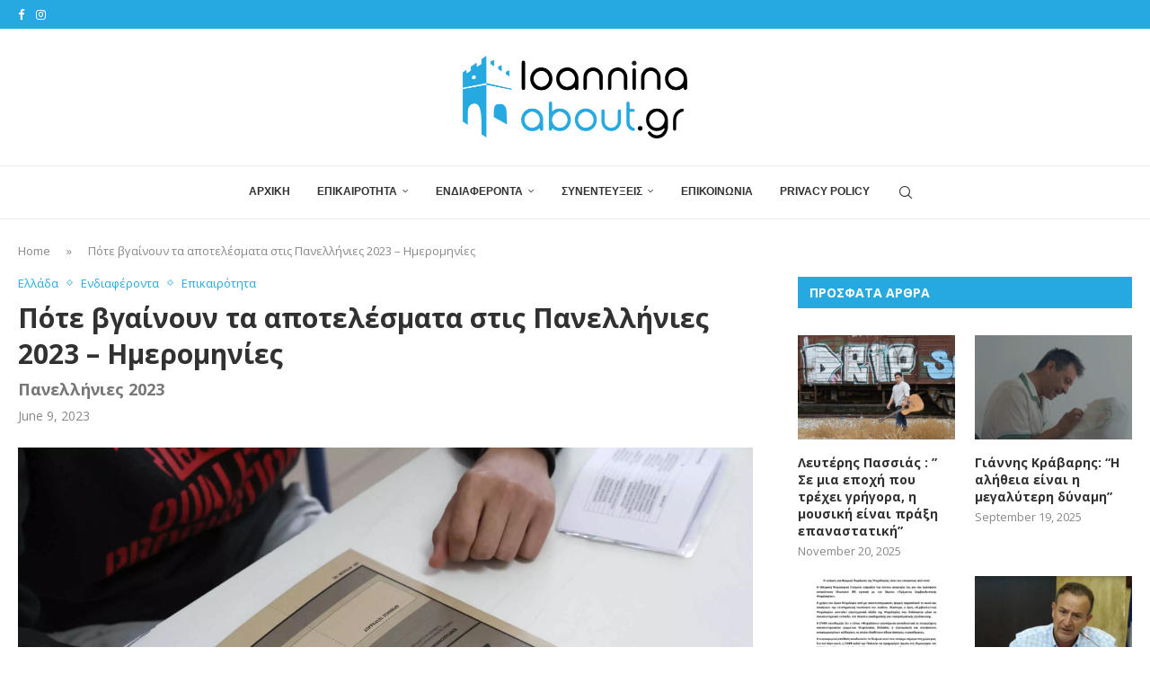

--- FILE ---
content_type: text/html; charset=UTF-8
request_url: https://ioanninaabout.gr/%CF%80%CE%B1%CE%BD%CE%B5%CE%BB%CE%BB%CE%AE%CE%BD%CE%B9%CE%B5%CF%82-2023/
body_size: 33267
content:
<!DOCTYPE html>
<html lang="en-US" prefix="og: https://ogp.me/ns#">
<head>
    <meta charset="UTF-8">
    <meta http-equiv="X-UA-Compatible" content="IE=edge">
    <meta name="viewport" content="width=device-width, initial-scale=1">
    <link rel="profile" href="https://gmpg.org/xfn/11"/>
    <link rel="alternate" type="application/rss+xml" title="Ioanninaabout.gr RSS Feed"
          href="https://ioanninaabout.gr/feed/"/>
    <link rel="alternate" type="application/atom+xml" title="Ioanninaabout.gr Atom Feed"
          href="https://ioanninaabout.gr/feed/atom/"/>
    <link rel="pingback" href="https://ioanninaabout.gr/xmlrpc.php"/>
    <!--[if lt IE 9]>
	<script src="https://ioanninaabout.gr/wp-content/themes/soledad/js/html5.js"></script>
	<![endif]-->
	<link rel='preconnect' href='https://fonts.googleapis.com' />
<link rel='preconnect' href='https://fonts.gstatic.com' />
<meta http-equiv='x-dns-prefetch-control' content='on'>
<link rel='dns-prefetch' href='//fonts.googleapis.com' />
<link rel='dns-prefetch' href='//fonts.gstatic.com' />
<link rel='dns-prefetch' href='//s.gravatar.com' />
<link rel='dns-prefetch' href='//www.google-analytics.com' />

<!-- Search Engine Optimization by Rank Math PRO - https://rankmath.com/ -->
<title>Πότε βγαίνουν τα αποτελέσματα στις Πανελλήνιες 2023 - Ημερομηνίες - Ioanninaabout.gr</title>
<meta name="description" content="Με τις Πανελλήνιες 2023 να βαίνουν προς το τέλος, πολλοί υποψήφιοι αναζητούν πότε βγουν τα αποτελέσματα των βαθμολογιών και στη συνέχεια οι βάσεις εισαγωγής στα ΑΕΙ. Δείτε αναλυτικά, λοιπόν, τι αναφέρουν οι πληροφορίες για τις ημερομηνίες που θα βγουν τα αποτελέσματα των βαθμών στα μαθήματα που διαγωνίστηκαν οι υποψήφιοι στις Πανελλήνιες, πότε θα υποβάλλουν το Μηχανογραφικό και πότε οι βάσεις εισαγωγής"/>
<meta name="robots" content="follow, index, max-snippet:-1, max-video-preview:-1, max-image-preview:large"/>
<link rel="canonical" href="https://ioanninaabout.gr/%cf%80%ce%b1%ce%bd%ce%b5%ce%bb%ce%bb%ce%ae%ce%bd%ce%b9%ce%b5%cf%82-2023/" />
<meta property="og:locale" content="en_US" />
<meta property="og:type" content="article" />
<meta property="og:title" content="Πότε βγαίνουν τα αποτελέσματα στις Πανελλήνιες 2023 - Ημερομηνίες - Ioanninaabout.gr" />
<meta property="og:description" content="Με τις Πανελλήνιες 2023 να βαίνουν προς το τέλος, πολλοί υποψήφιοι αναζητούν πότε βγουν τα αποτελέσματα των βαθμολογιών και στη συνέχεια οι βάσεις εισαγωγής στα ΑΕΙ. Δείτε αναλυτικά, λοιπόν, τι αναφέρουν οι πληροφορίες για τις ημερομηνίες που θα βγουν τα αποτελέσματα των βαθμών στα μαθήματα που διαγωνίστηκαν οι υποψήφιοι στις Πανελλήνιες, πότε θα υποβάλλουν το Μηχανογραφικό και πότε οι βάσεις εισαγωγής" />
<meta property="og:url" content="https://ioanninaabout.gr/%cf%80%ce%b1%ce%bd%ce%b5%ce%bb%ce%bb%ce%ae%ce%bd%ce%b9%ce%b5%cf%82-2023/" />
<meta property="article:publisher" content="http://www.facebook.com/Ioanninaabout.gr" />
<meta property="article:tag" content="αποτελέσματα" />
<meta property="article:tag" content="Πανελλήνιες" />
<meta property="article:section" content="Ελλάδα" />
<meta property="og:updated_time" content="2023-06-09T17:46:46+03:00" />
<meta property="og:image" content="https://ioanninaabout.gr/wp-content/uploads/2023/06/panellinies2023-scaled-1-1024x703.webp" />
<meta property="og:image:secure_url" content="https://ioanninaabout.gr/wp-content/uploads/2023/06/panellinies2023-scaled-1-1024x703.webp" />
<meta property="og:image:width" content="1024" />
<meta property="og:image:height" content="703" />
<meta property="og:image:alt" content="Πανελλήνιες 2023" />
<meta property="og:image:type" content="image/webp" />
<meta property="article:published_time" content="2023-06-09T17:46:45+03:00" />
<meta property="article:modified_time" content="2023-06-09T17:46:46+03:00" />
<meta name="twitter:card" content="summary_large_image" />
<meta name="twitter:title" content="Πότε βγαίνουν τα αποτελέσματα στις Πανελλήνιες 2023 - Ημερομηνίες - Ioanninaabout.gr" />
<meta name="twitter:description" content="Με τις Πανελλήνιες 2023 να βαίνουν προς το τέλος, πολλοί υποψήφιοι αναζητούν πότε βγουν τα αποτελέσματα των βαθμολογιών και στη συνέχεια οι βάσεις εισαγωγής στα ΑΕΙ. Δείτε αναλυτικά, λοιπόν, τι αναφέρουν οι πληροφορίες για τις ημερομηνίες που θα βγουν τα αποτελέσματα των βαθμών στα μαθήματα που διαγωνίστηκαν οι υποψήφιοι στις Πανελλήνιες, πότε θα υποβάλλουν το Μηχανογραφικό και πότε οι βάσεις εισαγωγής" />
<meta name="twitter:image" content="https://ioanninaabout.gr/wp-content/uploads/2023/06/panellinies2023-scaled-1-1024x703.webp" />
<meta name="twitter:label1" content="Written by" />
<meta name="twitter:data1" content="Εβίτα Τσουλούφα" />
<meta name="twitter:label2" content="Time to read" />
<meta name="twitter:data2" content="1 minute" />
<script type="application/ld+json" class="rank-math-schema-pro">{"@context":"https://schema.org","@graph":[{"@type":["Organization","Person"],"@id":"https://ioanninaabout.gr/#person","name":"Ioanninaabout.gr","url":"https://ioanninaabout.gr","sameAs":["http://www.facebook.com/Ioanninaabout.gr","https://www.instagram.com/ioanninaabout.gr/"],"logo":{"@type":"ImageObject","@id":"https://ioanninaabout.gr/#logo","url":"https://ioanninaabout.gr/wp-content/uploads/2022/01/ioannina-about-logo.png","contentUrl":"https://ioanninaabout.gr/wp-content/uploads/2022/01/ioannina-about-logo.png","inLanguage":"en-US","width":"1000","height":"366"},"image":{"@id":"https://ioanninaabout.gr/#logo"}},{"@type":"WebSite","@id":"https://ioanninaabout.gr/#website","url":"https://ioanninaabout.gr","publisher":{"@id":"https://ioanninaabout.gr/#person"},"inLanguage":"en-US"},{"@type":"ImageObject","@id":"https://ioanninaabout.gr/wp-content/uploads/2023/06/panellinies2023-scaled-1.webp","url":"https://ioanninaabout.gr/wp-content/uploads/2023/06/panellinies2023-scaled-1.webp","width":"2560","height":"1758","inLanguage":"en-US"},{"@type":"BreadcrumbList","@id":"https://ioanninaabout.gr/%cf%80%ce%b1%ce%bd%ce%b5%ce%bb%ce%bb%ce%ae%ce%bd%ce%b9%ce%b5%cf%82-2023/#breadcrumb","itemListElement":[{"@type":"ListItem","position":"1","item":{"@id":"https://ioanninaabout.gr","name":"Home"}},{"@type":"ListItem","position":"2","item":{"@id":"https://ioanninaabout.gr/%cf%80%ce%b1%ce%bd%ce%b5%ce%bb%ce%bb%ce%ae%ce%bd%ce%b9%ce%b5%cf%82-2023/","name":"\u03a0\u03cc\u03c4\u03b5 \u03b2\u03b3\u03b1\u03af\u03bd\u03bf\u03c5\u03bd \u03c4\u03b1 \u03b1\u03c0\u03bf\u03c4\u03b5\u03bb\u03ad\u03c3\u03bc\u03b1\u03c4\u03b1 \u03c3\u03c4\u03b9\u03c2 \u03a0\u03b1\u03bd\u03b5\u03bb\u03bb\u03ae\u03bd\u03b9\u03b5\u03c2 2023 &#8211; \u0397\u03bc\u03b5\u03c1\u03bf\u03bc\u03b7\u03bd\u03af\u03b5\u03c2"}}]},{"@type":"WebPage","@id":"https://ioanninaabout.gr/%cf%80%ce%b1%ce%bd%ce%b5%ce%bb%ce%bb%ce%ae%ce%bd%ce%b9%ce%b5%cf%82-2023/#webpage","url":"https://ioanninaabout.gr/%cf%80%ce%b1%ce%bd%ce%b5%ce%bb%ce%bb%ce%ae%ce%bd%ce%b9%ce%b5%cf%82-2023/","name":"\u03a0\u03cc\u03c4\u03b5 \u03b2\u03b3\u03b1\u03af\u03bd\u03bf\u03c5\u03bd \u03c4\u03b1 \u03b1\u03c0\u03bf\u03c4\u03b5\u03bb\u03ad\u03c3\u03bc\u03b1\u03c4\u03b1 \u03c3\u03c4\u03b9\u03c2 \u03a0\u03b1\u03bd\u03b5\u03bb\u03bb\u03ae\u03bd\u03b9\u03b5\u03c2 2023 - \u0397\u03bc\u03b5\u03c1\u03bf\u03bc\u03b7\u03bd\u03af\u03b5\u03c2 - Ioanninaabout.gr","datePublished":"2023-06-09T17:46:45+03:00","dateModified":"2023-06-09T17:46:46+03:00","isPartOf":{"@id":"https://ioanninaabout.gr/#website"},"primaryImageOfPage":{"@id":"https://ioanninaabout.gr/wp-content/uploads/2023/06/panellinies2023-scaled-1.webp"},"inLanguage":"en-US","breadcrumb":{"@id":"https://ioanninaabout.gr/%cf%80%ce%b1%ce%bd%ce%b5%ce%bb%ce%bb%ce%ae%ce%bd%ce%b9%ce%b5%cf%82-2023/#breadcrumb"}},{"@type":"Person","@id":"https://ioanninaabout.gr/%cf%80%ce%b1%ce%bd%ce%b5%ce%bb%ce%bb%ce%ae%ce%bd%ce%b9%ce%b5%cf%82-2023/#author","name":"\u0395\u03b2\u03af\u03c4\u03b1 \u03a4\u03c3\u03bf\u03c5\u03bb\u03bf\u03cd\u03c6\u03b1","image":{"@type":"ImageObject","@id":"https://secure.gravatar.com/avatar/a281c97e6742c78d7dace7c617be4140c2559a2832661da47c48c25dbb0b75c8?s=96&amp;d=mm&amp;r=g","url":"https://secure.gravatar.com/avatar/a281c97e6742c78d7dace7c617be4140c2559a2832661da47c48c25dbb0b75c8?s=96&amp;d=mm&amp;r=g","caption":"\u0395\u03b2\u03af\u03c4\u03b1 \u03a4\u03c3\u03bf\u03c5\u03bb\u03bf\u03cd\u03c6\u03b1","inLanguage":"en-US"}},{"@type":"BlogPosting","headline":"\u03a0\u03cc\u03c4\u03b5 \u03b2\u03b3\u03b1\u03af\u03bd\u03bf\u03c5\u03bd \u03c4\u03b1 \u03b1\u03c0\u03bf\u03c4\u03b5\u03bb\u03ad\u03c3\u03bc\u03b1\u03c4\u03b1 \u03c3\u03c4\u03b9\u03c2 \u03a0\u03b1\u03bd\u03b5\u03bb\u03bb\u03ae\u03bd\u03b9\u03b5\u03c2 2023 - \u0397\u03bc\u03b5\u03c1\u03bf\u03bc\u03b7\u03bd\u03af\u03b5\u03c2 - Ioanninaabout.gr","keywords":"\u03a0\u03b1\u03bd\u03b5\u03bb\u03bb\u03ae\u03bd\u03b9\u03b5\u03c2 2023","datePublished":"2023-06-09T17:46:45+03:00","dateModified":"2023-06-09T17:46:46+03:00","author":{"@id":"https://ioanninaabout.gr/%cf%80%ce%b1%ce%bd%ce%b5%ce%bb%ce%bb%ce%ae%ce%bd%ce%b9%ce%b5%cf%82-2023/#author","name":"\u0395\u03b2\u03af\u03c4\u03b1 \u03a4\u03c3\u03bf\u03c5\u03bb\u03bf\u03cd\u03c6\u03b1"},"publisher":{"@id":"https://ioanninaabout.gr/#person"},"description":"\u039c\u03b5 \u03c4\u03b9\u03c2 \u03a0\u03b1\u03bd\u03b5\u03bb\u03bb\u03ae\u03bd\u03b9\u03b5\u03c2 2023 \u03bd\u03b1 \u03b2\u03b1\u03af\u03bd\u03bf\u03c5\u03bd \u03c0\u03c1\u03bf\u03c2 \u03c4\u03bf \u03c4\u03ad\u03bb\u03bf\u03c2, \u03c0\u03bf\u03bb\u03bb\u03bf\u03af \u03c5\u03c0\u03bf\u03c8\u03ae\u03c6\u03b9\u03bf\u03b9 \u03b1\u03bd\u03b1\u03b6\u03b7\u03c4\u03bf\u03cd\u03bd \u03c0\u03cc\u03c4\u03b5 \u03b2\u03b3\u03bf\u03c5\u03bd \u03c4\u03b1 \u03b1\u03c0\u03bf\u03c4\u03b5\u03bb\u03ad\u03c3\u03bc\u03b1\u03c4\u03b1 \u03c4\u03c9\u03bd \u03b2\u03b1\u03b8\u03bc\u03bf\u03bb\u03bf\u03b3\u03b9\u03ce\u03bd \u03ba\u03b1\u03b9 \u03c3\u03c4\u03b7 \u03c3\u03c5\u03bd\u03ad\u03c7\u03b5\u03b9\u03b1 \u03bf\u03b9 \u03b2\u03ac\u03c3\u03b5\u03b9\u03c2 \u03b5\u03b9\u03c3\u03b1\u03b3\u03c9\u03b3\u03ae\u03c2 \u03c3\u03c4\u03b1 \u0391\u0395\u0399. \u0394\u03b5\u03af\u03c4\u03b5 \u03b1\u03bd\u03b1\u03bb\u03c5\u03c4\u03b9\u03ba\u03ac, \u03bb\u03bf\u03b9\u03c0\u03cc\u03bd, \u03c4\u03b9 \u03b1\u03bd\u03b1\u03c6\u03ad\u03c1\u03bf\u03c5\u03bd \u03bf\u03b9 \u03c0\u03bb\u03b7\u03c1\u03bf\u03c6\u03bf\u03c1\u03af\u03b5\u03c2 \u03b3\u03b9\u03b1 \u03c4\u03b9\u03c2 \u03b7\u03bc\u03b5\u03c1\u03bf\u03bc\u03b7\u03bd\u03af\u03b5\u03c2 \u03c0\u03bf\u03c5 \u03b8\u03b1 \u03b2\u03b3\u03bf\u03c5\u03bd \u03c4\u03b1 \u03b1\u03c0\u03bf\u03c4\u03b5\u03bb\u03ad\u03c3\u03bc\u03b1\u03c4\u03b1 \u03c4\u03c9\u03bd \u03b2\u03b1\u03b8\u03bc\u03ce\u03bd \u03c3\u03c4\u03b1 \u03bc\u03b1\u03b8\u03ae\u03bc\u03b1\u03c4\u03b1 \u03c0\u03bf\u03c5 \u03b4\u03b9\u03b1\u03b3\u03c9\u03bd\u03af\u03c3\u03c4\u03b7\u03ba\u03b1\u03bd \u03bf\u03b9 \u03c5\u03c0\u03bf\u03c8\u03ae\u03c6\u03b9\u03bf\u03b9 \u03c3\u03c4\u03b9\u03c2 \u03a0\u03b1\u03bd\u03b5\u03bb\u03bb\u03ae\u03bd\u03b9\u03b5\u03c2, \u03c0\u03cc\u03c4\u03b5 \u03b8\u03b1 \u03c5\u03c0\u03bf\u03b2\u03ac\u03bb\u03bb\u03bf\u03c5\u03bd \u03c4\u03bf \u039c\u03b7\u03c7\u03b1\u03bd\u03bf\u03b3\u03c1\u03b1\u03c6\u03b9\u03ba\u03cc \u03ba\u03b1\u03b9 \u03c0\u03cc\u03c4\u03b5 \u03bf\u03b9 \u03b2\u03ac\u03c3\u03b5\u03b9\u03c2 \u03b5\u03b9\u03c3\u03b1\u03b3\u03c9\u03b3\u03ae\u03c2","name":"\u03a0\u03cc\u03c4\u03b5 \u03b2\u03b3\u03b1\u03af\u03bd\u03bf\u03c5\u03bd \u03c4\u03b1 \u03b1\u03c0\u03bf\u03c4\u03b5\u03bb\u03ad\u03c3\u03bc\u03b1\u03c4\u03b1 \u03c3\u03c4\u03b9\u03c2 \u03a0\u03b1\u03bd\u03b5\u03bb\u03bb\u03ae\u03bd\u03b9\u03b5\u03c2 2023 - \u0397\u03bc\u03b5\u03c1\u03bf\u03bc\u03b7\u03bd\u03af\u03b5\u03c2 - Ioanninaabout.gr","@id":"https://ioanninaabout.gr/%cf%80%ce%b1%ce%bd%ce%b5%ce%bb%ce%bb%ce%ae%ce%bd%ce%b9%ce%b5%cf%82-2023/#richSnippet","isPartOf":{"@id":"https://ioanninaabout.gr/%cf%80%ce%b1%ce%bd%ce%b5%ce%bb%ce%bb%ce%ae%ce%bd%ce%b9%ce%b5%cf%82-2023/#webpage"},"image":{"@id":"https://ioanninaabout.gr/wp-content/uploads/2023/06/panellinies2023-scaled-1.webp"},"inLanguage":"en-US","mainEntityOfPage":{"@id":"https://ioanninaabout.gr/%cf%80%ce%b1%ce%bd%ce%b5%ce%bb%ce%bb%ce%ae%ce%bd%ce%b9%ce%b5%cf%82-2023/#webpage"}}]}</script>
<!-- /Rank Math WordPress SEO plugin -->

<link rel='dns-prefetch' href='//www.googletagmanager.com' />
<link rel='dns-prefetch' href='//fonts.googleapis.com' />
<link rel="alternate" type="application/rss+xml" title="Ioanninaabout.gr &raquo; Feed" href="https://ioanninaabout.gr/feed/" />
<link rel="alternate" type="application/rss+xml" title="Ioanninaabout.gr &raquo; Comments Feed" href="https://ioanninaabout.gr/comments/feed/" />
<link rel="alternate" title="oEmbed (JSON)" type="application/json+oembed" href="https://ioanninaabout.gr/wp-json/oembed/1.0/embed?url=https%3A%2F%2Fioanninaabout.gr%2F%25cf%2580%25ce%25b1%25ce%25bd%25ce%25b5%25ce%25bb%25ce%25bb%25ce%25ae%25ce%25bd%25ce%25b9%25ce%25b5%25cf%2582-2023%2F" />
<link rel="alternate" title="oEmbed (XML)" type="text/xml+oembed" href="https://ioanninaabout.gr/wp-json/oembed/1.0/embed?url=https%3A%2F%2Fioanninaabout.gr%2F%25cf%2580%25ce%25b1%25ce%25bd%25ce%25b5%25ce%25bb%25ce%25bb%25ce%25ae%25ce%25bd%25ce%25b9%25ce%25b5%25cf%2582-2023%2F&#038;format=xml" />
<style id='wp-img-auto-sizes-contain-inline-css' type='text/css'>
img:is([sizes=auto i],[sizes^="auto," i]){contain-intrinsic-size:3000px 1500px}
/*# sourceURL=wp-img-auto-sizes-contain-inline-css */
</style>
<style id='wp-emoji-styles-inline-css' type='text/css'>

	img.wp-smiley, img.emoji {
		display: inline !important;
		border: none !important;
		box-shadow: none !important;
		height: 1em !important;
		width: 1em !important;
		margin: 0 0.07em !important;
		vertical-align: -0.1em !important;
		background: none !important;
		padding: 0 !important;
	}
/*# sourceURL=wp-emoji-styles-inline-css */
</style>
<link rel='stylesheet' id='wp-block-library-css' href='https://ioanninaabout.gr/wp-includes/css/dist/block-library/style.min.css?ver=6.9' type='text/css' media='all' />
<style id='wp-block-heading-inline-css' type='text/css'>
h1:where(.wp-block-heading).has-background,h2:where(.wp-block-heading).has-background,h3:where(.wp-block-heading).has-background,h4:where(.wp-block-heading).has-background,h5:where(.wp-block-heading).has-background,h6:where(.wp-block-heading).has-background{padding:1.25em 2.375em}h1.has-text-align-left[style*=writing-mode]:where([style*=vertical-lr]),h1.has-text-align-right[style*=writing-mode]:where([style*=vertical-rl]),h2.has-text-align-left[style*=writing-mode]:where([style*=vertical-lr]),h2.has-text-align-right[style*=writing-mode]:where([style*=vertical-rl]),h3.has-text-align-left[style*=writing-mode]:where([style*=vertical-lr]),h3.has-text-align-right[style*=writing-mode]:where([style*=vertical-rl]),h4.has-text-align-left[style*=writing-mode]:where([style*=vertical-lr]),h4.has-text-align-right[style*=writing-mode]:where([style*=vertical-rl]),h5.has-text-align-left[style*=writing-mode]:where([style*=vertical-lr]),h5.has-text-align-right[style*=writing-mode]:where([style*=vertical-rl]),h6.has-text-align-left[style*=writing-mode]:where([style*=vertical-lr]),h6.has-text-align-right[style*=writing-mode]:where([style*=vertical-rl]){rotate:180deg}
/*# sourceURL=https://ioanninaabout.gr/wp-includes/blocks/heading/style.min.css */
</style>
<style id='wp-block-image-inline-css' type='text/css'>
.wp-block-image>a,.wp-block-image>figure>a{display:inline-block}.wp-block-image img{box-sizing:border-box;height:auto;max-width:100%;vertical-align:bottom}@media not (prefers-reduced-motion){.wp-block-image img.hide{visibility:hidden}.wp-block-image img.show{animation:show-content-image .4s}}.wp-block-image[style*=border-radius] img,.wp-block-image[style*=border-radius]>a{border-radius:inherit}.wp-block-image.has-custom-border img{box-sizing:border-box}.wp-block-image.aligncenter{text-align:center}.wp-block-image.alignfull>a,.wp-block-image.alignwide>a{width:100%}.wp-block-image.alignfull img,.wp-block-image.alignwide img{height:auto;width:100%}.wp-block-image .aligncenter,.wp-block-image .alignleft,.wp-block-image .alignright,.wp-block-image.aligncenter,.wp-block-image.alignleft,.wp-block-image.alignright{display:table}.wp-block-image .aligncenter>figcaption,.wp-block-image .alignleft>figcaption,.wp-block-image .alignright>figcaption,.wp-block-image.aligncenter>figcaption,.wp-block-image.alignleft>figcaption,.wp-block-image.alignright>figcaption{caption-side:bottom;display:table-caption}.wp-block-image .alignleft{float:left;margin:.5em 1em .5em 0}.wp-block-image .alignright{float:right;margin:.5em 0 .5em 1em}.wp-block-image .aligncenter{margin-left:auto;margin-right:auto}.wp-block-image :where(figcaption){margin-bottom:1em;margin-top:.5em}.wp-block-image.is-style-circle-mask img{border-radius:9999px}@supports ((-webkit-mask-image:none) or (mask-image:none)) or (-webkit-mask-image:none){.wp-block-image.is-style-circle-mask img{border-radius:0;-webkit-mask-image:url('data:image/svg+xml;utf8,<svg viewBox="0 0 100 100" xmlns="http://www.w3.org/2000/svg"><circle cx="50" cy="50" r="50"/></svg>');mask-image:url('data:image/svg+xml;utf8,<svg viewBox="0 0 100 100" xmlns="http://www.w3.org/2000/svg"><circle cx="50" cy="50" r="50"/></svg>');mask-mode:alpha;-webkit-mask-position:center;mask-position:center;-webkit-mask-repeat:no-repeat;mask-repeat:no-repeat;-webkit-mask-size:contain;mask-size:contain}}:root :where(.wp-block-image.is-style-rounded img,.wp-block-image .is-style-rounded img){border-radius:9999px}.wp-block-image figure{margin:0}.wp-lightbox-container{display:flex;flex-direction:column;position:relative}.wp-lightbox-container img{cursor:zoom-in}.wp-lightbox-container img:hover+button{opacity:1}.wp-lightbox-container button{align-items:center;backdrop-filter:blur(16px) saturate(180%);background-color:#5a5a5a40;border:none;border-radius:4px;cursor:zoom-in;display:flex;height:20px;justify-content:center;opacity:0;padding:0;position:absolute;right:16px;text-align:center;top:16px;width:20px;z-index:100}@media not (prefers-reduced-motion){.wp-lightbox-container button{transition:opacity .2s ease}}.wp-lightbox-container button:focus-visible{outline:3px auto #5a5a5a40;outline:3px auto -webkit-focus-ring-color;outline-offset:3px}.wp-lightbox-container button:hover{cursor:pointer;opacity:1}.wp-lightbox-container button:focus{opacity:1}.wp-lightbox-container button:focus,.wp-lightbox-container button:hover,.wp-lightbox-container button:not(:hover):not(:active):not(.has-background){background-color:#5a5a5a40;border:none}.wp-lightbox-overlay{box-sizing:border-box;cursor:zoom-out;height:100vh;left:0;overflow:hidden;position:fixed;top:0;visibility:hidden;width:100%;z-index:100000}.wp-lightbox-overlay .close-button{align-items:center;cursor:pointer;display:flex;justify-content:center;min-height:40px;min-width:40px;padding:0;position:absolute;right:calc(env(safe-area-inset-right) + 16px);top:calc(env(safe-area-inset-top) + 16px);z-index:5000000}.wp-lightbox-overlay .close-button:focus,.wp-lightbox-overlay .close-button:hover,.wp-lightbox-overlay .close-button:not(:hover):not(:active):not(.has-background){background:none;border:none}.wp-lightbox-overlay .lightbox-image-container{height:var(--wp--lightbox-container-height);left:50%;overflow:hidden;position:absolute;top:50%;transform:translate(-50%,-50%);transform-origin:top left;width:var(--wp--lightbox-container-width);z-index:9999999999}.wp-lightbox-overlay .wp-block-image{align-items:center;box-sizing:border-box;display:flex;height:100%;justify-content:center;margin:0;position:relative;transform-origin:0 0;width:100%;z-index:3000000}.wp-lightbox-overlay .wp-block-image img{height:var(--wp--lightbox-image-height);min-height:var(--wp--lightbox-image-height);min-width:var(--wp--lightbox-image-width);width:var(--wp--lightbox-image-width)}.wp-lightbox-overlay .wp-block-image figcaption{display:none}.wp-lightbox-overlay button{background:none;border:none}.wp-lightbox-overlay .scrim{background-color:#fff;height:100%;opacity:.9;position:absolute;width:100%;z-index:2000000}.wp-lightbox-overlay.active{visibility:visible}@media not (prefers-reduced-motion){.wp-lightbox-overlay.active{animation:turn-on-visibility .25s both}.wp-lightbox-overlay.active img{animation:turn-on-visibility .35s both}.wp-lightbox-overlay.show-closing-animation:not(.active){animation:turn-off-visibility .35s both}.wp-lightbox-overlay.show-closing-animation:not(.active) img{animation:turn-off-visibility .25s both}.wp-lightbox-overlay.zoom.active{animation:none;opacity:1;visibility:visible}.wp-lightbox-overlay.zoom.active .lightbox-image-container{animation:lightbox-zoom-in .4s}.wp-lightbox-overlay.zoom.active .lightbox-image-container img{animation:none}.wp-lightbox-overlay.zoom.active .scrim{animation:turn-on-visibility .4s forwards}.wp-lightbox-overlay.zoom.show-closing-animation:not(.active){animation:none}.wp-lightbox-overlay.zoom.show-closing-animation:not(.active) .lightbox-image-container{animation:lightbox-zoom-out .4s}.wp-lightbox-overlay.zoom.show-closing-animation:not(.active) .lightbox-image-container img{animation:none}.wp-lightbox-overlay.zoom.show-closing-animation:not(.active) .scrim{animation:turn-off-visibility .4s forwards}}@keyframes show-content-image{0%{visibility:hidden}99%{visibility:hidden}to{visibility:visible}}@keyframes turn-on-visibility{0%{opacity:0}to{opacity:1}}@keyframes turn-off-visibility{0%{opacity:1;visibility:visible}99%{opacity:0;visibility:visible}to{opacity:0;visibility:hidden}}@keyframes lightbox-zoom-in{0%{transform:translate(calc((-100vw + var(--wp--lightbox-scrollbar-width))/2 + var(--wp--lightbox-initial-left-position)),calc(-50vh + var(--wp--lightbox-initial-top-position))) scale(var(--wp--lightbox-scale))}to{transform:translate(-50%,-50%) scale(1)}}@keyframes lightbox-zoom-out{0%{transform:translate(-50%,-50%) scale(1);visibility:visible}99%{visibility:visible}to{transform:translate(calc((-100vw + var(--wp--lightbox-scrollbar-width))/2 + var(--wp--lightbox-initial-left-position)),calc(-50vh + var(--wp--lightbox-initial-top-position))) scale(var(--wp--lightbox-scale));visibility:hidden}}
/*# sourceURL=https://ioanninaabout.gr/wp-includes/blocks/image/style.min.css */
</style>
<style id='wp-block-image-theme-inline-css' type='text/css'>
:root :where(.wp-block-image figcaption){color:#555;font-size:13px;text-align:center}.is-dark-theme :root :where(.wp-block-image figcaption){color:#ffffffa6}.wp-block-image{margin:0 0 1em}
/*# sourceURL=https://ioanninaabout.gr/wp-includes/blocks/image/theme.min.css */
</style>
<style id='wp-block-list-inline-css' type='text/css'>
ol,ul{box-sizing:border-box}:root :where(.wp-block-list.has-background){padding:1.25em 2.375em}
/*# sourceURL=https://ioanninaabout.gr/wp-includes/blocks/list/style.min.css */
</style>
<style id='wp-block-group-inline-css' type='text/css'>
.wp-block-group{box-sizing:border-box}:where(.wp-block-group.wp-block-group-is-layout-constrained){position:relative}
/*# sourceURL=https://ioanninaabout.gr/wp-includes/blocks/group/style.min.css */
</style>
<style id='wp-block-group-theme-inline-css' type='text/css'>
:where(.wp-block-group.has-background){padding:1.25em 2.375em}
/*# sourceURL=https://ioanninaabout.gr/wp-includes/blocks/group/theme.min.css */
</style>
<style id='wp-block-paragraph-inline-css' type='text/css'>
.is-small-text{font-size:.875em}.is-regular-text{font-size:1em}.is-large-text{font-size:2.25em}.is-larger-text{font-size:3em}.has-drop-cap:not(:focus):first-letter{float:left;font-size:8.4em;font-style:normal;font-weight:100;line-height:.68;margin:.05em .1em 0 0;text-transform:uppercase}body.rtl .has-drop-cap:not(:focus):first-letter{float:none;margin-left:.1em}p.has-drop-cap.has-background{overflow:hidden}:root :where(p.has-background){padding:1.25em 2.375em}:where(p.has-text-color:not(.has-link-color)) a{color:inherit}p.has-text-align-left[style*="writing-mode:vertical-lr"],p.has-text-align-right[style*="writing-mode:vertical-rl"]{rotate:180deg}
/*# sourceURL=https://ioanninaabout.gr/wp-includes/blocks/paragraph/style.min.css */
</style>
<style id='global-styles-inline-css' type='text/css'>
:root{--wp--preset--aspect-ratio--square: 1;--wp--preset--aspect-ratio--4-3: 4/3;--wp--preset--aspect-ratio--3-4: 3/4;--wp--preset--aspect-ratio--3-2: 3/2;--wp--preset--aspect-ratio--2-3: 2/3;--wp--preset--aspect-ratio--16-9: 16/9;--wp--preset--aspect-ratio--9-16: 9/16;--wp--preset--color--black: #000000;--wp--preset--color--cyan-bluish-gray: #abb8c3;--wp--preset--color--white: #ffffff;--wp--preset--color--pale-pink: #f78da7;--wp--preset--color--vivid-red: #cf2e2e;--wp--preset--color--luminous-vivid-orange: #ff6900;--wp--preset--color--luminous-vivid-amber: #fcb900;--wp--preset--color--light-green-cyan: #7bdcb5;--wp--preset--color--vivid-green-cyan: #00d084;--wp--preset--color--pale-cyan-blue: #8ed1fc;--wp--preset--color--vivid-cyan-blue: #0693e3;--wp--preset--color--vivid-purple: #9b51e0;--wp--preset--gradient--vivid-cyan-blue-to-vivid-purple: linear-gradient(135deg,rgb(6,147,227) 0%,rgb(155,81,224) 100%);--wp--preset--gradient--light-green-cyan-to-vivid-green-cyan: linear-gradient(135deg,rgb(122,220,180) 0%,rgb(0,208,130) 100%);--wp--preset--gradient--luminous-vivid-amber-to-luminous-vivid-orange: linear-gradient(135deg,rgb(252,185,0) 0%,rgb(255,105,0) 100%);--wp--preset--gradient--luminous-vivid-orange-to-vivid-red: linear-gradient(135deg,rgb(255,105,0) 0%,rgb(207,46,46) 100%);--wp--preset--gradient--very-light-gray-to-cyan-bluish-gray: linear-gradient(135deg,rgb(238,238,238) 0%,rgb(169,184,195) 100%);--wp--preset--gradient--cool-to-warm-spectrum: linear-gradient(135deg,rgb(74,234,220) 0%,rgb(151,120,209) 20%,rgb(207,42,186) 40%,rgb(238,44,130) 60%,rgb(251,105,98) 80%,rgb(254,248,76) 100%);--wp--preset--gradient--blush-light-purple: linear-gradient(135deg,rgb(255,206,236) 0%,rgb(152,150,240) 100%);--wp--preset--gradient--blush-bordeaux: linear-gradient(135deg,rgb(254,205,165) 0%,rgb(254,45,45) 50%,rgb(107,0,62) 100%);--wp--preset--gradient--luminous-dusk: linear-gradient(135deg,rgb(255,203,112) 0%,rgb(199,81,192) 50%,rgb(65,88,208) 100%);--wp--preset--gradient--pale-ocean: linear-gradient(135deg,rgb(255,245,203) 0%,rgb(182,227,212) 50%,rgb(51,167,181) 100%);--wp--preset--gradient--electric-grass: linear-gradient(135deg,rgb(202,248,128) 0%,rgb(113,206,126) 100%);--wp--preset--gradient--midnight: linear-gradient(135deg,rgb(2,3,129) 0%,rgb(40,116,252) 100%);--wp--preset--font-size--small: 12px;--wp--preset--font-size--medium: 20px;--wp--preset--font-size--large: 32px;--wp--preset--font-size--x-large: 42px;--wp--preset--font-size--normal: 14px;--wp--preset--font-size--huge: 42px;--wp--preset--spacing--20: 0.44rem;--wp--preset--spacing--30: 0.67rem;--wp--preset--spacing--40: 1rem;--wp--preset--spacing--50: 1.5rem;--wp--preset--spacing--60: 2.25rem;--wp--preset--spacing--70: 3.38rem;--wp--preset--spacing--80: 5.06rem;--wp--preset--shadow--natural: 6px 6px 9px rgba(0, 0, 0, 0.2);--wp--preset--shadow--deep: 12px 12px 50px rgba(0, 0, 0, 0.4);--wp--preset--shadow--sharp: 6px 6px 0px rgba(0, 0, 0, 0.2);--wp--preset--shadow--outlined: 6px 6px 0px -3px rgb(255, 255, 255), 6px 6px rgb(0, 0, 0);--wp--preset--shadow--crisp: 6px 6px 0px rgb(0, 0, 0);}:where(.is-layout-flex){gap: 0.5em;}:where(.is-layout-grid){gap: 0.5em;}body .is-layout-flex{display: flex;}.is-layout-flex{flex-wrap: wrap;align-items: center;}.is-layout-flex > :is(*, div){margin: 0;}body .is-layout-grid{display: grid;}.is-layout-grid > :is(*, div){margin: 0;}:where(.wp-block-columns.is-layout-flex){gap: 2em;}:where(.wp-block-columns.is-layout-grid){gap: 2em;}:where(.wp-block-post-template.is-layout-flex){gap: 1.25em;}:where(.wp-block-post-template.is-layout-grid){gap: 1.25em;}.has-black-color{color: var(--wp--preset--color--black) !important;}.has-cyan-bluish-gray-color{color: var(--wp--preset--color--cyan-bluish-gray) !important;}.has-white-color{color: var(--wp--preset--color--white) !important;}.has-pale-pink-color{color: var(--wp--preset--color--pale-pink) !important;}.has-vivid-red-color{color: var(--wp--preset--color--vivid-red) !important;}.has-luminous-vivid-orange-color{color: var(--wp--preset--color--luminous-vivid-orange) !important;}.has-luminous-vivid-amber-color{color: var(--wp--preset--color--luminous-vivid-amber) !important;}.has-light-green-cyan-color{color: var(--wp--preset--color--light-green-cyan) !important;}.has-vivid-green-cyan-color{color: var(--wp--preset--color--vivid-green-cyan) !important;}.has-pale-cyan-blue-color{color: var(--wp--preset--color--pale-cyan-blue) !important;}.has-vivid-cyan-blue-color{color: var(--wp--preset--color--vivid-cyan-blue) !important;}.has-vivid-purple-color{color: var(--wp--preset--color--vivid-purple) !important;}.has-black-background-color{background-color: var(--wp--preset--color--black) !important;}.has-cyan-bluish-gray-background-color{background-color: var(--wp--preset--color--cyan-bluish-gray) !important;}.has-white-background-color{background-color: var(--wp--preset--color--white) !important;}.has-pale-pink-background-color{background-color: var(--wp--preset--color--pale-pink) !important;}.has-vivid-red-background-color{background-color: var(--wp--preset--color--vivid-red) !important;}.has-luminous-vivid-orange-background-color{background-color: var(--wp--preset--color--luminous-vivid-orange) !important;}.has-luminous-vivid-amber-background-color{background-color: var(--wp--preset--color--luminous-vivid-amber) !important;}.has-light-green-cyan-background-color{background-color: var(--wp--preset--color--light-green-cyan) !important;}.has-vivid-green-cyan-background-color{background-color: var(--wp--preset--color--vivid-green-cyan) !important;}.has-pale-cyan-blue-background-color{background-color: var(--wp--preset--color--pale-cyan-blue) !important;}.has-vivid-cyan-blue-background-color{background-color: var(--wp--preset--color--vivid-cyan-blue) !important;}.has-vivid-purple-background-color{background-color: var(--wp--preset--color--vivid-purple) !important;}.has-black-border-color{border-color: var(--wp--preset--color--black) !important;}.has-cyan-bluish-gray-border-color{border-color: var(--wp--preset--color--cyan-bluish-gray) !important;}.has-white-border-color{border-color: var(--wp--preset--color--white) !important;}.has-pale-pink-border-color{border-color: var(--wp--preset--color--pale-pink) !important;}.has-vivid-red-border-color{border-color: var(--wp--preset--color--vivid-red) !important;}.has-luminous-vivid-orange-border-color{border-color: var(--wp--preset--color--luminous-vivid-orange) !important;}.has-luminous-vivid-amber-border-color{border-color: var(--wp--preset--color--luminous-vivid-amber) !important;}.has-light-green-cyan-border-color{border-color: var(--wp--preset--color--light-green-cyan) !important;}.has-vivid-green-cyan-border-color{border-color: var(--wp--preset--color--vivid-green-cyan) !important;}.has-pale-cyan-blue-border-color{border-color: var(--wp--preset--color--pale-cyan-blue) !important;}.has-vivid-cyan-blue-border-color{border-color: var(--wp--preset--color--vivid-cyan-blue) !important;}.has-vivid-purple-border-color{border-color: var(--wp--preset--color--vivid-purple) !important;}.has-vivid-cyan-blue-to-vivid-purple-gradient-background{background: var(--wp--preset--gradient--vivid-cyan-blue-to-vivid-purple) !important;}.has-light-green-cyan-to-vivid-green-cyan-gradient-background{background: var(--wp--preset--gradient--light-green-cyan-to-vivid-green-cyan) !important;}.has-luminous-vivid-amber-to-luminous-vivid-orange-gradient-background{background: var(--wp--preset--gradient--luminous-vivid-amber-to-luminous-vivid-orange) !important;}.has-luminous-vivid-orange-to-vivid-red-gradient-background{background: var(--wp--preset--gradient--luminous-vivid-orange-to-vivid-red) !important;}.has-very-light-gray-to-cyan-bluish-gray-gradient-background{background: var(--wp--preset--gradient--very-light-gray-to-cyan-bluish-gray) !important;}.has-cool-to-warm-spectrum-gradient-background{background: var(--wp--preset--gradient--cool-to-warm-spectrum) !important;}.has-blush-light-purple-gradient-background{background: var(--wp--preset--gradient--blush-light-purple) !important;}.has-blush-bordeaux-gradient-background{background: var(--wp--preset--gradient--blush-bordeaux) !important;}.has-luminous-dusk-gradient-background{background: var(--wp--preset--gradient--luminous-dusk) !important;}.has-pale-ocean-gradient-background{background: var(--wp--preset--gradient--pale-ocean) !important;}.has-electric-grass-gradient-background{background: var(--wp--preset--gradient--electric-grass) !important;}.has-midnight-gradient-background{background: var(--wp--preset--gradient--midnight) !important;}.has-small-font-size{font-size: var(--wp--preset--font-size--small) !important;}.has-medium-font-size{font-size: var(--wp--preset--font-size--medium) !important;}.has-large-font-size{font-size: var(--wp--preset--font-size--large) !important;}.has-x-large-font-size{font-size: var(--wp--preset--font-size--x-large) !important;}
/*# sourceURL=global-styles-inline-css */
</style>

<style id='classic-theme-styles-inline-css' type='text/css'>
/*! This file is auto-generated */
.wp-block-button__link{color:#fff;background-color:#32373c;border-radius:9999px;box-shadow:none;text-decoration:none;padding:calc(.667em + 2px) calc(1.333em + 2px);font-size:1.125em}.wp-block-file__button{background:#32373c;color:#fff;text-decoration:none}
/*# sourceURL=/wp-includes/css/classic-themes.min.css */
</style>
<link rel='stylesheet' id='contact-form-7-css' href='https://ioanninaabout.gr/wp-content/plugins/contact-form-7/includes/css/styles.css?ver=6.1.4' type='text/css' media='all' />
<link rel='stylesheet' id='penci-fonts-css' href='https://fonts.googleapis.com/css?family=Open+Sans%3A300%2C300italic%2C400%2C400italic%2C500%2C500italic%2C600%2C600italic%2C700%2C700italic%2C800%2C800italic%26subset%3Dlatin%2Ccyrillic%2Ccyrillic-ext%2Cgreek%2Cgreek-ext%2Clatin-ext&#038;display=swap&#038;ver=8.6.4' type='text/css' media='' />
<link rel='stylesheet' id='penci-main-style-css' href='https://ioanninaabout.gr/wp-content/themes/soledad/main.css?ver=8.6.4' type='text/css' media='all' />
<link rel='stylesheet' id='penci-swiper-bundle-css' href='https://ioanninaabout.gr/wp-content/themes/soledad/css/swiper-bundle.min.css?ver=8.6.4' type='text/css' media='all' />
<link rel='stylesheet' id='penci-font-awesomeold-css' href='https://ioanninaabout.gr/wp-content/themes/soledad/css/font-awesome.4.7.0.swap.min.css?ver=4.7.0' type='text/css' media='all' />
<link rel='stylesheet' id='penci_icon-css' href='https://ioanninaabout.gr/wp-content/themes/soledad/css/penci-icon.css?ver=8.6.4' type='text/css' media='all' />
<link rel='stylesheet' id='penci_style-css' href='https://ioanninaabout.gr/wp-content/themes/soledad/style.css?ver=8.6.4' type='text/css' media='all' />
<link rel='stylesheet' id='penci_social_counter-css' href='https://ioanninaabout.gr/wp-content/themes/soledad/css/social-counter.css?ver=8.6.4' type='text/css' media='all' />
<link rel='stylesheet' id='elementor-icons-css' href='https://ioanninaabout.gr/wp-content/plugins/elementor/assets/lib/eicons/css/elementor-icons.min.css?ver=5.36.0' type='text/css' media='all' />
<link rel='stylesheet' id='elementor-frontend-css' href='https://ioanninaabout.gr/wp-content/plugins/elementor/assets/css/frontend.min.css?ver=3.28.1' type='text/css' media='all' />
<link rel='stylesheet' id='elementor-post-7-css' href='https://ioanninaabout.gr/wp-content/uploads/elementor/css/post-7.css?ver=1743602946' type='text/css' media='all' />
<link rel='stylesheet' id='elementor-pro-css' href='https://ioanninaabout.gr/wp-content/plugins/elementor-pro/assets/css/frontend.min.css?ver=3.5.2' type='text/css' media='all' />
<link rel='stylesheet' id='elementor-gf-local-roboto-css' href='https://ioanninaabout.gr/wp-content/uploads/elementor/google-fonts/css/roboto.css?ver=1742986513' type='text/css' media='all' />
<link rel='stylesheet' id='elementor-gf-local-robotoslab-css' href='https://ioanninaabout.gr/wp-content/uploads/elementor/google-fonts/css/robotoslab.css?ver=1742986518' type='text/css' media='all' />
<script type="text/javascript" src="https://ioanninaabout.gr/wp-includes/js/jquery/jquery.min.js?ver=3.7.1" id="jquery-core-js"></script>
<script type="text/javascript" src="https://ioanninaabout.gr/wp-includes/js/jquery/jquery-migrate.min.js?ver=3.4.1" id="jquery-migrate-js"></script>

<!-- Google tag (gtag.js) snippet added by Site Kit -->

<!-- Google Analytics snippet added by Site Kit -->
<script type="text/javascript" src="https://www.googletagmanager.com/gtag/js?id=G-SDF9TE2CL1" id="google_gtagjs-js" async></script>
<script type="text/javascript" id="google_gtagjs-js-after">
/* <![CDATA[ */
window.dataLayer = window.dataLayer || [];function gtag(){dataLayer.push(arguments);}
gtag("set","linker",{"domains":["ioanninaabout.gr"]});
gtag("js", new Date());
gtag("set", "developer_id.dZTNiMT", true);
gtag("config", "G-SDF9TE2CL1", {"googlesitekit_post_author":"\u0395\u03b2\u03af\u03c4\u03b1 \u03a4\u03c3\u03bf\u03c5\u03bb\u03bf\u03cd\u03c6\u03b1"});
//# sourceURL=google_gtagjs-js-after
/* ]]> */
</script>

<!-- End Google tag (gtag.js) snippet added by Site Kit -->
<link rel="https://api.w.org/" href="https://ioanninaabout.gr/wp-json/" /><link rel="alternate" title="JSON" type="application/json" href="https://ioanninaabout.gr/wp-json/wp/v2/posts/10394" /><meta name="generator" content="WordPress 6.9" />
<meta name="generator" content="Soledad 8.6.4" />
<link rel='shortlink' href='https://ioanninaabout.gr/?p=10394' />
<meta name="generator" content="Site Kit by Google 1.152.1" /><style id="penci-custom-style" type="text/css">body{ --pcbg-cl: #fff; --pctext-cl: #313131; --pcborder-cl: #dedede; --pcheading-cl: #313131; --pcmeta-cl: #888888; --pcaccent-cl: #6eb48c; --pcbody-font: 'PT Serif', serif; --pchead-font: 'Raleway', sans-serif; --pchead-wei: bold; --pcava_bdr:10px;--pcajs_fvw:470px;--pcajs_fvmw:220px; } .single.penci-body-single-style-5 #header, .single.penci-body-single-style-6 #header, .single.penci-body-single-style-10 #header, .single.penci-body-single-style-5 .pc-wrapbuilder-header, .single.penci-body-single-style-6 .pc-wrapbuilder-header, .single.penci-body-single-style-10 .pc-wrapbuilder-header { --pchd-mg: 40px; } .fluid-width-video-wrapper > div { position: absolute; left: 0; right: 0; top: 0; width: 100%; height: 100%; } .yt-video-place { position: relative; text-align: center; } .yt-video-place.embed-responsive .start-video { display: block; top: 0; left: 0; bottom: 0; right: 0; position: absolute; transform: none; } .yt-video-place.embed-responsive .start-video img { margin: 0; padding: 0; top: 50%; display: inline-block; position: absolute; left: 50%; transform: translate(-50%, -50%); width: 68px; height: auto; } .mfp-bg { top: 0; left: 0; width: 100%; height: 100%; z-index: 9999999; overflow: hidden; position: fixed; background: #0b0b0b; opacity: .8; filter: alpha(opacity=80) } .mfp-wrap { top: 0; left: 0; width: 100%; height: 100%; z-index: 9999999; position: fixed; outline: none !important; -webkit-backface-visibility: hidden } body.single{--pcctain: 1300px}@media only screen and (min-width: 1170px) and (max-width: 1300px){ body.single{ --pcctain: calc( 100% - 40px ); } } body { --pchead-font: 'Open Sans', sans-serif; } body { --pcbody-font: 'Open Sans', sans-serif; } p{ line-height: 1.8; } #navigation .menu > li > a, #navigation ul.menu ul.sub-menu li > a, .navigation ul.menu ul.sub-menu li > a, .penci-menu-hbg .menu li a, #sidebar-nav .menu li a { font-family: Verdana, Geneva, sans-serif; font-weight: normal; } .penci-hide-tagupdated{ display: none !important; } .header-slogan .header-slogan-text { font-style:normal; } .header-slogan .header-slogan-text { font-size:16px; } body { --pchead-wei: 700; } .penci-mega-post-inner, .penci-mega-thumbnail .penci-image-holder{ border-radius: ; -webkit-border-radius: ; } #navigation .menu > li > a, #navigation ul.menu ul.sub-menu li > a, .navigation ul.menu ul.sub-menu li > a, .penci-menu-hbg .menu li a, #sidebar-nav .menu li a, #navigation .penci-megamenu .penci-mega-child-categories a, .navigation .penci-megamenu .penci-mega-child-categories a{ font-weight: 700; } body.penci-body-boxed { background-image: url(http://soledad.pencidesign.com/soledad-magazine/wp-content/uploads/sites/7/2017/06/notebook.png); } body.penci-body-boxed { background-repeat:repeat; } body.penci-body-boxed { background-attachment:scroll; } body.penci-body-boxed { background-size:auto; } #header .inner-header .container { padding:30px 0; } #logo a { max-width:250px; width: 100%; } @media only screen and (max-width: 960px) and (min-width: 768px){ #logo img{ max-width: 100%; } } .editor-styles-wrapper, body{ --pcaccent-cl: #2196f3; } .penci-menuhbg-toggle:hover .lines-button:after, .penci-menuhbg-toggle:hover .penci-lines:before, .penci-menuhbg-toggle:hover .penci-lines:after,.tags-share-box.tags-share-box-s2 .post-share-plike,.penci-video_playlist .penci-playlist-title,.pencisc-column-2.penci-video_playlist .penci-video-nav .playlist-panel-item, .pencisc-column-1.penci-video_playlist .penci-video-nav .playlist-panel-item,.penci-video_playlist .penci-custom-scroll::-webkit-scrollbar-thumb, .pencisc-button, .post-entry .pencisc-button, .penci-dropcap-box, .penci-dropcap-circle, .penci-login-register input[type="submit"]:hover, .penci-ld .penci-ldin:before, .penci-ldspinner > div{ background: #2196f3; } a, .post-entry .penci-portfolio-filter ul li a:hover, .penci-portfolio-filter ul li a:hover, .penci-portfolio-filter ul li.active a, .post-entry .penci-portfolio-filter ul li.active a, .penci-countdown .countdown-amount, .archive-box h1, .post-entry a, .container.penci-breadcrumb span a:hover,.container.penci-breadcrumb a:hover, .post-entry blockquote:before, .post-entry blockquote cite, .post-entry blockquote .author, .wpb_text_column blockquote:before, .wpb_text_column blockquote cite, .wpb_text_column blockquote .author, .penci-pagination a:hover, ul.penci-topbar-menu > li a:hover, div.penci-topbar-menu > ul > li a:hover, .penci-recipe-heading a.penci-recipe-print,.penci-review-metas .penci-review-btnbuy, .main-nav-social a:hover, .widget-social .remove-circle a:hover i, .penci-recipe-index .cat > a.penci-cat-name, #bbpress-forums li.bbp-body ul.forum li.bbp-forum-info a:hover, #bbpress-forums li.bbp-body ul.topic li.bbp-topic-title a:hover, #bbpress-forums li.bbp-body ul.forum li.bbp-forum-info .bbp-forum-content a, #bbpress-forums li.bbp-body ul.topic p.bbp-topic-meta a, #bbpress-forums .bbp-breadcrumb a:hover, #bbpress-forums .bbp-forum-freshness a:hover, #bbpress-forums .bbp-topic-freshness a:hover, #buddypress ul.item-list li div.item-title a, #buddypress ul.item-list li h4 a, #buddypress .activity-header a:first-child, #buddypress .comment-meta a:first-child, #buddypress .acomment-meta a:first-child, div.bbp-template-notice a:hover, .penci-menu-hbg .menu li a .indicator:hover, .penci-menu-hbg .menu li a:hover, #sidebar-nav .menu li a:hover, .penci-rlt-popup .rltpopup-meta .rltpopup-title:hover, .penci-video_playlist .penci-video-playlist-item .penci-video-title:hover, .penci_list_shortcode li:before, .penci-dropcap-box-outline, .penci-dropcap-circle-outline, .penci-dropcap-regular, .penci-dropcap-bold{ color: #2196f3; } .penci-home-popular-post ul.slick-dots li button:hover, .penci-home-popular-post ul.slick-dots li.slick-active button, .post-entry blockquote .author span:after, .error-image:after, .error-404 .go-back-home a:after, .penci-header-signup-form, .woocommerce span.onsale, .woocommerce #respond input#submit:hover, .woocommerce a.button:hover, .woocommerce button.button:hover, .woocommerce input.button:hover, .woocommerce nav.woocommerce-pagination ul li span.current, .woocommerce div.product .entry-summary div[itemprop="description"]:before, .woocommerce div.product .entry-summary div[itemprop="description"] blockquote .author span:after, .woocommerce div.product .woocommerce-tabs #tab-description blockquote .author span:after, .woocommerce #respond input#submit.alt:hover, .woocommerce a.button.alt:hover, .woocommerce button.button.alt:hover, .woocommerce input.button.alt:hover, .pcheader-icon.shoping-cart-icon > a > span, #penci-demobar .buy-button, #penci-demobar .buy-button:hover, .penci-recipe-heading a.penci-recipe-print:hover,.penci-review-metas .penci-review-btnbuy:hover, .penci-review-process span, .penci-review-score-total, #navigation.menu-style-2 ul.menu ul.sub-menu:before, #navigation.menu-style-2 .menu ul ul.sub-menu:before, .penci-go-to-top-floating, .post-entry.blockquote-style-2 blockquote:before, #bbpress-forums #bbp-search-form .button, #bbpress-forums #bbp-search-form .button:hover, .wrapper-boxed .bbp-pagination-links span.current, #bbpress-forums #bbp_reply_submit:hover, #bbpress-forums #bbp_topic_submit:hover,#main .bbp-login-form .bbp-submit-wrapper button[type="submit"]:hover, #buddypress .dir-search input[type=submit], #buddypress .groups-members-search input[type=submit], #buddypress button:hover, #buddypress a.button:hover, #buddypress a.button:focus, #buddypress input[type=button]:hover, #buddypress input[type=reset]:hover, #buddypress ul.button-nav li a:hover, #buddypress ul.button-nav li.current a, #buddypress div.generic-button a:hover, #buddypress .comment-reply-link:hover, #buddypress input[type=submit]:hover, #buddypress div.pagination .pagination-links .current, #buddypress div.item-list-tabs ul li.selected a, #buddypress div.item-list-tabs ul li.current a, #buddypress div.item-list-tabs ul li a:hover, #buddypress table.notifications thead tr, #buddypress table.notifications-settings thead tr, #buddypress table.profile-settings thead tr, #buddypress table.profile-fields thead tr, #buddypress table.wp-profile-fields thead tr, #buddypress table.messages-notices thead tr, #buddypress table.forum thead tr, #buddypress input[type=submit] { background-color: #2196f3; } .penci-pagination ul.page-numbers li span.current, #comments_pagination span { color: #fff; background: #2196f3; border-color: #2196f3; } .footer-instagram h4.footer-instagram-title > span:before, .woocommerce nav.woocommerce-pagination ul li span.current, .penci-pagination.penci-ajax-more a.penci-ajax-more-button:hover, .penci-recipe-heading a.penci-recipe-print:hover,.penci-review-metas .penci-review-btnbuy:hover, .home-featured-cat-content.style-14 .magcat-padding:before, .wrapper-boxed .bbp-pagination-links span.current, #buddypress .dir-search input[type=submit], #buddypress .groups-members-search input[type=submit], #buddypress button:hover, #buddypress a.button:hover, #buddypress a.button:focus, #buddypress input[type=button]:hover, #buddypress input[type=reset]:hover, #buddypress ul.button-nav li a:hover, #buddypress ul.button-nav li.current a, #buddypress div.generic-button a:hover, #buddypress .comment-reply-link:hover, #buddypress input[type=submit]:hover, #buddypress div.pagination .pagination-links .current, #buddypress input[type=submit], form.pc-searchform.penci-hbg-search-form input.search-input:hover, form.pc-searchform.penci-hbg-search-form input.search-input:focus, .penci-dropcap-box-outline, .penci-dropcap-circle-outline { border-color: #2196f3; } .woocommerce .woocommerce-error, .woocommerce .woocommerce-info, .woocommerce .woocommerce-message { border-top-color: #2196f3; } .penci-slider ol.penci-control-nav li a.penci-active, .penci-slider ol.penci-control-nav li a:hover, .penci-related-carousel .penci-owl-dot.active span, .penci-owl-carousel-slider .penci-owl-dot.active span{ border-color: #2196f3; background-color: #2196f3; } .woocommerce .woocommerce-message:before, .woocommerce form.checkout table.shop_table .order-total .amount, .woocommerce ul.products li.product .price ins, .woocommerce ul.products li.product .price, .woocommerce div.product p.price ins, .woocommerce div.product span.price ins, .woocommerce div.product p.price, .woocommerce div.product .entry-summary div[itemprop="description"] blockquote:before, .woocommerce div.product .woocommerce-tabs #tab-description blockquote:before, .woocommerce div.product .entry-summary div[itemprop="description"] blockquote cite, .woocommerce div.product .entry-summary div[itemprop="description"] blockquote .author, .woocommerce div.product .woocommerce-tabs #tab-description blockquote cite, .woocommerce div.product .woocommerce-tabs #tab-description blockquote .author, .woocommerce div.product .product_meta > span a:hover, .woocommerce div.product .woocommerce-tabs ul.tabs li.active, .woocommerce ul.cart_list li .amount, .woocommerce ul.product_list_widget li .amount, .woocommerce table.shop_table td.product-name a:hover, .woocommerce table.shop_table td.product-price span, .woocommerce table.shop_table td.product-subtotal span, .woocommerce-cart .cart-collaterals .cart_totals table td .amount, .woocommerce .woocommerce-info:before, .woocommerce div.product span.price, .penci-container-inside.penci-breadcrumb span a:hover,.penci-container-inside.penci-breadcrumb a:hover { color: #2196f3; } .standard-content .penci-more-link.penci-more-link-button a.more-link, .penci-readmore-btn.penci-btn-make-button a, .penci-featured-cat-seemore.penci-btn-make-button a{ background-color: #2196f3; color: #fff; } .penci-vernav-toggle:before{ border-top-color: #2196f3; color: #fff; } .penci-top-bar, .penci-topbar-trending .penci-owl-carousel .owl-item, ul.penci-topbar-menu ul.sub-menu, div.penci-topbar-menu > ul ul.sub-menu, .pctopbar-login-btn .pclogin-sub{ background-color: #26a9e0; } .headline-title.nticker-style-3:after{ border-color: #26a9e0; } .headline-title { background-color: #2196f3; } .headline-title.nticker-style-2:after, .headline-title.nticker-style-4:after{ border-color: #2196f3; } a.penci-topbar-post-title { color: #ffffff; } a.penci-topbar-post-title:hover { color: #2196f3; } ul.penci-topbar-menu > li a:hover, div.penci-topbar-menu > ul > li a:hover { color: #000000; } .penci-topbar-social a:hover { color: #000000; } #penci-login-popup:before{ opacity: ; } #header .inner-header { background-color: #ffffff; background-image: none; } .navigation .menu > li > a:hover, .navigation .menu li.current-menu-item > a, .navigation .menu > li.current_page_item > a, .navigation .menu > li:hover > a, .navigation .menu > li.current-menu-ancestor > a, .navigation .menu > li.current-menu-item > a, .navigation .menu .sub-menu li a:hover, .navigation .menu .sub-menu li.current-menu-item > a, .navigation .sub-menu li:hover > a, #navigation .menu > li > a:hover, #navigation .menu li.current-menu-item > a, #navigation .menu > li.current_page_item > a, #navigation .menu > li:hover > a, #navigation .menu > li.current-menu-ancestor > a, #navigation .menu > li.current-menu-item > a, #navigation .menu .sub-menu li a:hover, #navigation .menu .sub-menu li.current-menu-item > a, #navigation .sub-menu li:hover > a { color: #ffffff; } .navigation ul.menu > li > a:before, .navigation .menu > ul > li > a:before, #navigation ul.menu > li > a:before, #navigation .menu > ul > li > a:before { background: #ffffff; } .navigation.menu-item-padding .menu > li > a:hover, .navigation.menu-item-padding .menu > li:hover > a, .navigation.menu-item-padding .menu > li.current-menu-item > a, .navigation.menu-item-padding .menu > li.current_page_item > a, .navigation.menu-item-padding .menu > li.current-menu-ancestor > a, .navigation.menu-item-padding .menu > li.current-menu-item > a, #navigation.menu-item-padding .menu > li > a:hover, #navigation.menu-item-padding .menu > li:hover > a, #navigation.menu-item-padding .menu > li.current-menu-item > a, #navigation.menu-item-padding .menu > li.current_page_item > a, #navigation.menu-item-padding .menu > li.current-menu-ancestor > a, #navigation.menu-item-padding .menu > li.current-menu-item > a { background-color: #26a9e0; } .navigation .penci-megamenu .penci-mega-child-categories, .navigation.menu-style-2 .penci-megamenu .penci-mega-child-categories a.cat-active, #navigation .penci-megamenu .penci-mega-child-categories, #navigation.menu-style-2 .penci-megamenu .penci-mega-child-categories a.cat-active { background-color: #ffffff; } .navigation .menu ul.sub-menu li .pcmis-2 .penci-mega-post a:hover, .navigation .penci-megamenu .penci-mega-child-categories a.cat-active, .navigation .menu .penci-megamenu .penci-mega-child-categories a:hover, .navigation .menu .penci-megamenu .penci-mega-latest-posts .penci-mega-post a:hover, #navigation .menu ul.sub-menu li .pcmis-2 .penci-mega-post a:hover, #navigation .penci-megamenu .penci-mega-child-categories a.cat-active, #navigation .menu .penci-megamenu .penci-mega-child-categories a:hover, #navigation .menu .penci-megamenu .penci-mega-latest-posts .penci-mega-post a:hover { color: #26a9e0; } #navigation .penci-megamenu .penci-mega-thumbnail .mega-cat-name { background: #26a9e0; } #navigation .pcmis-5 .penci-mega-latest-posts.col-mn-4 .penci-mega-post:nth-child(5n + 1) .penci-mega-post-inner .penci-mega-meta .post-mega-title a { font-size:16.64px; } #navigation .penci-megamenu .post-mega-title a, .pc-builder-element .navigation .penci-megamenu .penci-content-megamenu .penci-mega-latest-posts .penci-mega-post .post-mega-title a{ font-size:13px; } #navigation .penci-megamenu .post-mega-title a, .pc-builder-element .navigation .penci-megamenu .penci-content-megamenu .penci-mega-latest-posts .penci-mega-post .post-mega-title a{ text-transform: none; } #navigation .menu .sub-menu li a { color: #313131; } #navigation .menu .sub-menu li a:hover, #navigation .menu .sub-menu li.current-menu-item > a, #navigation .sub-menu li:hover > a { color: #26a9e0; } #navigation.menu-style-2 ul.menu ul.sub-menu:before, #navigation.menu-style-2 .menu ul ul.sub-menu:before { background-color: #26a9e0; } .penci-featured-content .feat-text h3 a, .featured-style-35 .feat-text-right h3 a, .featured-style-4 .penci-featured-content .feat-text h3 a, .penci-mag-featured-content h3 a, .pencislider-container .pencislider-content .pencislider-title { text-transform: none; } .home-featured-cat-content, .penci-featured-cat-seemore, .penci-featured-cat-custom-ads, .home-featured-cat-content.style-8 { margin-bottom: 40px; } .home-featured-cat-content.style-8 .penci-grid li.list-post:last-child{ margin-bottom: 0; } .home-featured-cat-content.style-3, .home-featured-cat-content.style-11{ margin-bottom: 30px; } .home-featured-cat-content.style-7{ margin-bottom: 14px; } .home-featured-cat-content.style-13{ margin-bottom: 20px; } .penci-featured-cat-seemore, .penci-featured-cat-custom-ads{ margin-top: -20px; } .penci-featured-cat-seemore.penci-seemore-style-7, .mag-cat-style-7 .penci-featured-cat-custom-ads{ margin-top: -18px; } .penci-featured-cat-seemore.penci-seemore-style-8, .mag-cat-style-8 .penci-featured-cat-custom-ads{ margin-top: 0px; } .penci-featured-cat-seemore.penci-seemore-style-13, .mag-cat-style-13 .penci-featured-cat-custom-ads{ margin-top: -20px; } .penci-header-signup-form { padding-top: px; padding-bottom: px; } .penci-header-signup-form { background-color: #2196f3; } .header-social a:hover i, .main-nav-social a:hover, .penci-menuhbg-toggle:hover .lines-button:after, .penci-menuhbg-toggle:hover .penci-lines:before, .penci-menuhbg-toggle:hover .penci-lines:after { color: #26a9e0; } #sidebar-nav .menu li a:hover, .header-social.sidebar-nav-social a:hover i, #sidebar-nav .menu li a .indicator:hover, #sidebar-nav .menu .sub-menu li a .indicator:hover{ color: #26a9e0; } #sidebar-nav-logo:before{ background-color: #26a9e0; } .penci-slide-overlay .overlay-link, .penci-slider38-overlay, .penci-flat-overlay .penci-slide-overlay .penci-mag-featured-content:before, .slider-40-wrapper .list-slider-creative .item-slider-creative .img-container:before { opacity: 0.8; } .penci-item-mag:hover .penci-slide-overlay .overlay-link, .featured-style-38 .item:hover .penci-slider38-overlay, .penci-flat-overlay .penci-item-mag:hover .penci-slide-overlay .penci-mag-featured-content:before { opacity: ; } .penci-featured-content .featured-slider-overlay { opacity: ; } .slider-40-wrapper .list-slider-creative .item-slider-creative:hover .img-container:before { opacity:; } .penci-43-slider-item div .featured-cat a, .penci-featured-content .feat-text .featured-cat a, .penci-mag-featured-content .cat > a.penci-cat-name, .featured-style-35 .cat > a.penci-cat-name { color: #ffffff; } .penci-mag-featured-content .cat > a.penci-cat-name:after, .penci-featured-content .cat > a.penci-cat-name:after, .featured-style-35 .cat > a.penci-cat-name:after{ border-color: #ffffff; } .penci-43-slider-item div .featured-cat a:hover, .penci-featured-content .feat-text .featured-cat a:hover, .penci-mag-featured-content .cat > a.penci-cat-name:hover, .featured-style-35 .cat > a.penci-cat-name:hover { color: #2196f3; } .featured-style-29 .featured-slider-overlay { opacity: ; } .penci-owl-carousel{--pcfs-delay:-0.082s;} .featured-area .penci-slider { max-height: 600px; } .penci-standard-cat .cat > a.penci-cat-name { color: #2196f3; } .penci-standard-cat .cat:before, .penci-standard-cat .cat:after { background-color: #2196f3; } .standard-content .penci-post-box-meta .penci-post-share-box a:hover, .standard-content .penci-post-box-meta .penci-post-share-box a.liked { color: #2196f3; } .header-standard .post-entry a:hover, .header-standard .author-post span a:hover, .standard-content a, .standard-content .post-entry a, .standard-post-entry a.more-link:hover, .penci-post-box-meta .penci-box-meta a:hover, .standard-content .post-entry blockquote:before, .post-entry blockquote cite, .post-entry blockquote .author, .standard-content-special .author-quote span, .standard-content-special .format-post-box .post-format-icon i, .standard-content-special .format-post-box .dt-special a:hover, .standard-content .penci-more-link a.more-link, .standard-content .penci-post-box-meta .penci-box-meta a:hover { color: #2196f3; } .standard-content .penci-more-link.penci-more-link-button a.more-link{ background-color: #2196f3; color: #fff; } .standard-content-special .author-quote span:before, .standard-content-special .author-quote span:after, .standard-content .post-entry ul li:before, .post-entry blockquote .author span:after, .header-standard:after { background-color: #2196f3; } .penci-more-link a.more-link:before, .penci-more-link a.more-link:after { border-color: #2196f3; } .penci_grid_title a, .penci-grid li .item h2 a, .penci-masonry .item-masonry h2 a, .grid-mixed .mixed-detail h2 a, .overlay-header-box .overlay-title a { text-transform: none; } .penci-grid li .item h2 a, .penci-masonry .item-masonry h2 a { } .penci-featured-infor .cat a.penci-cat-name, .penci-grid .cat a.penci-cat-name, .penci-masonry .cat a.penci-cat-name, .penci-featured-infor .cat a.penci-cat-name { color: #2196f3; } .penci-featured-infor .cat a.penci-cat-name:after, .penci-grid .cat a.penci-cat-name:after, .penci-masonry .cat a.penci-cat-name:after, .penci-featured-infor .cat a.penci-cat-name:after{ border-color: #2196f3; } .penci-post-share-box a.liked, .penci-post-share-box a:hover { color: #2196f3; } .overlay-post-box-meta .overlay-share a:hover, .overlay-author a:hover, .penci-grid .standard-content-special .format-post-box .dt-special a:hover, .grid-post-box-meta span a:hover, .grid-post-box-meta span a.comment-link:hover, .penci-grid .standard-content-special .author-quote span, .penci-grid .standard-content-special .format-post-box .post-format-icon i, .grid-mixed .penci-post-box-meta .penci-box-meta a:hover { color: #2196f3; } .penci-grid .standard-content-special .author-quote span:before, .penci-grid .standard-content-special .author-quote span:after, .grid-header-box:after, .list-post .header-list-style:after { background-color: #2196f3; } .penci-grid .post-box-meta span:after, .penci-masonry .post-box-meta span:after { border-color: #2196f3; } .penci-readmore-btn.penci-btn-make-button a{ background-color: #2196f3; color: #fff; } .penci-grid li.typography-style .overlay-typography { opacity: ; } .penci-grid li.typography-style:hover .overlay-typography { opacity: ; } .penci-grid li.typography-style .item .main-typography h2 a:hover { color: #2196f3; } .penci-grid li.typography-style .grid-post-box-meta span a:hover { color: #2196f3; } .overlay-header-box .cat > a.penci-cat-name:hover { color: #2196f3; } @media only screen and (min-width: 961px){ .penci-sidebar-content{ width: 30%; } .penci-single-style-10 .penci-single-s10-content, .container.penci_sidebar:not(.two-sidebar) #main{ width: 70%; } } .penci-sidebar-content .widget, .penci-sidebar-content.pcsb-boxed-whole { margin-bottom: 40px; } .penci-sidebar-content.style-25 .inner-arrow, .penci-sidebar-content.style-25 .widget-title, .penci-sidebar-content.style-11 .penci-border-arrow .inner-arrow, .penci-sidebar-content.style-12 .penci-border-arrow .inner-arrow, .penci-sidebar-content.style-14 .penci-border-arrow .inner-arrow:before, .penci-sidebar-content.style-13 .penci-border-arrow .inner-arrow, .penci-sidebar-content .penci-border-arrow .inner-arrow, .penci-sidebar-content.style-15 .penci-border-arrow .inner-arrow{ background-color: #26a9e0; } .penci-sidebar-content.style-2 .penci-border-arrow:after{ border-top-color: #26a9e0; } .penci-sidebar-content.style-25 .widget-title span{--pcheading-cl:#26a9e0;} .penci-sidebar-content.style-26 .widget-title{--pcborder-cl:#26a9e0;} .penci-sidebar-content.style-24 .widget-title>span, .penci-sidebar-content.style-23 .widget-title>span, .penci-sidebar-content.style-22 .widget-title,.penci-sidebar-content.style-21 .widget-title span{--pcaccent-cl:#26a9e0;} .penci-sidebar-content .penci-border-arrow .inner-arrow, .penci-sidebar-content.style-4 .penci-border-arrow .inner-arrow:before, .penci-sidebar-content.style-4 .penci-border-arrow .inner-arrow:after, .penci-sidebar-content.style-5 .penci-border-arrow, .penci-sidebar-content.style-7 .penci-border-arrow, .penci-sidebar-content.style-9 .penci-border-arrow{ border-color: #26a9e0; } .penci-sidebar-content .penci-border-arrow:before { border-top-color: #26a9e0; } .penci-sidebar-content.style-16 .penci-border-arrow:after{ background-color: #26a9e0; } .penci-sidebar-content.style-24 .widget-title>span, .penci-sidebar-content.style-23 .widget-title>span, .penci-sidebar-content.style-22 .widget-title{--pcborder-cl:#26a9e0;} .penci-sidebar-content .penci-border-arrow:after { border-color: #26a9e0; } .penci-sidebar-content.style-21, .penci-sidebar-content.style-22, .penci-sidebar-content.style-23, .penci-sidebar-content.style-24{ --pcheading-cl: #ffffff; } .penci-sidebar-content.style-25 .widget-title span, .penci-sidebar-content .penci-border-arrow .inner-arrow { color: #ffffff; } .penci-sidebar-content .penci-border-arrow:after { content: none; display: none; } .penci-sidebar-content .widget-title{ margin-left: 0; margin-right: 0; margin-top: 0; } .penci-sidebar-content .penci-border-arrow:before{ bottom: -6px; border-width: 6px; margin-left: -6px; } .penci-sidebar-content .penci-border-arrow:before, .penci-sidebar-content.style-2 .penci-border-arrow:after { content: none; display: none; } .penci-video_playlist .penci-video-playlist-item .penci-video-title:hover,.widget ul.side-newsfeed li .side-item .side-item-text h4 a:hover, .widget a:hover, .penci-sidebar-content .widget-social a:hover span, .widget-social a:hover span, .penci-tweets-widget-content .icon-tweets, .penci-tweets-widget-content .tweet-intents a, .penci-tweets-widget-content .tweet-intents span:after, .widget-social.remove-circle a:hover i , #wp-calendar tbody td a:hover, .penci-video_playlist .penci-video-playlist-item .penci-video-title:hover, .widget ul.side-newsfeed li .side-item .side-item-text .side-item-meta a:hover{ color: #26a9e0; } .widget .tagcloud a:hover, .widget-social a:hover i, .widget input[type="submit"]:hover,.penci-user-logged-in .penci-user-action-links a:hover,.penci-button:hover, .widget button[type="submit"]:hover { color: #fff; background-color: #26a9e0; border-color: #26a9e0; } .about-widget .about-me-heading:before { border-color: #26a9e0; } .penci-tweets-widget-content .tweet-intents-inner:before, .penci-tweets-widget-content .tweet-intents-inner:after, .pencisc-column-1.penci-video_playlist .penci-video-nav .playlist-panel-item, .penci-video_playlist .penci-custom-scroll::-webkit-scrollbar-thumb, .penci-video_playlist .penci-playlist-title { background-color: #26a9e0; } .penci-owl-carousel.penci-tweets-slider .penci-owl-dots .penci-owl-dot.active span, .penci-owl-carousel.penci-tweets-slider .penci-owl-dots .penci-owl-dot:hover span { border-color: #26a9e0; background-color: #26a9e0; } .footer-subscribe .widget .mc4wp-form input[type="submit"]:hover { background-color: #2196f3; } #widget-area { background-color: #131313; } .footer-widget-wrapper, .footer-widget-wrapper .widget.widget_categories ul li, .footer-widget-wrapper .widget.widget_archive ul li, .footer-widget-wrapper .widget input[type="text"], .footer-widget-wrapper .widget input[type="email"], .footer-widget-wrapper .widget input[type="date"], .footer-widget-wrapper .widget input[type="number"], .footer-widget-wrapper .widget input[type="search"] { color: #ffffff; } .footer-widget-wrapper .widget ul li, .footer-widget-wrapper .widget ul ul, .footer-widget-wrapper .widget input[type="text"], .footer-widget-wrapper .widget input[type="email"], .footer-widget-wrapper .widget input[type="date"], .footer-widget-wrapper .widget input[type="number"], .footer-widget-wrapper .widget input[type="search"] { border-color: #212121; } .footer-widget-wrapper .widget .widget-title { color: #ffffff; } .footer-widget-wrapper .widget .widget-title .inner-arrow { border-color: #212121; } .footer-widget-wrapper a, .footer-widget-wrapper .widget ul.side-newsfeed li .side-item .side-item-text h4 a, .footer-widget-wrapper .widget a, .footer-widget-wrapper .widget-social a i, .footer-widget-wrapper .widget-social a span, .footer-widget-wrapper .widget ul.side-newsfeed li .side-item .side-item-text .side-item-meta a{ color: #ffffff; } .footer-widget-wrapper .widget-social a:hover i{ color: #fff; } .footer-widget-wrapper .penci-tweets-widget-content .icon-tweets, .footer-widget-wrapper .penci-tweets-widget-content .tweet-intents a, .footer-widget-wrapper .penci-tweets-widget-content .tweet-intents span:after, .footer-widget-wrapper .widget ul.side-newsfeed li .side-item .side-item-text h4 a:hover, .footer-widget-wrapper .widget a:hover, .footer-widget-wrapper .widget-social a:hover span, .footer-widget-wrapper a:hover, .footer-widget-wrapper .widget-social.remove-circle a:hover i, .footer-widget-wrapper .widget ul.side-newsfeed li .side-item .side-item-text .side-item-meta a:hover{ color: #2196f3; } .footer-widget-wrapper .widget .tagcloud a:hover, .footer-widget-wrapper .widget-social a:hover i, .footer-widget-wrapper .mc4wp-form input[type="submit"]:hover, .footer-widget-wrapper .widget input[type="submit"]:hover,.footer-widget-wrapper .penci-user-logged-in .penci-user-action-links a:hover, .footer-widget-wrapper .widget button[type="submit"]:hover { color: #fff; background-color: #2196f3; border-color: #2196f3; } .footer-widget-wrapper .about-widget .about-me-heading:before { border-color: #2196f3; } .footer-widget-wrapper .penci-tweets-widget-content .tweet-intents-inner:before, .footer-widget-wrapper .penci-tweets-widget-content .tweet-intents-inner:after { background-color: #2196f3; } .footer-widget-wrapper .penci-owl-carousel.penci-tweets-slider .penci-owl-dots .penci-owl-dot.active span, .footer-widget-wrapper .penci-owl-carousel.penci-tweets-slider .penci-owl-dots .penci-owl-dot:hover span { border-color: #2196f3; background: #2196f3; } ul.footer-socials li a:hover i { background-color: #2196f3; border-color: #2196f3; } ul.footer-socials li a:hover i { color: #2196f3; } ul.footer-socials li a:hover span { color: #2196f3; } .footer-socials-section, .penci-footer-social-moved{ border-color: #212121; } #footer-section, .penci-footer-social-moved{ background-color: #080808; } #footer-section .footer-menu li a:hover { color: #2196f3; } #footer-section a { color: #2196f3; } .comment-content a, .container-single .post-entry a, .container-single .format-post-box .dt-special a:hover, .container-single .author-quote span, .container-single .author-post span a:hover, .post-entry blockquote:before, .post-entry blockquote cite, .post-entry blockquote .author, .wpb_text_column blockquote:before, .wpb_text_column blockquote cite, .wpb_text_column blockquote .author, .post-pagination a:hover, .author-content h5 a:hover, .author-content .author-social:hover, .item-related h3 a:hover, .container-single .format-post-box .post-format-icon i, .container.penci-breadcrumb.single-breadcrumb span a:hover,.container.penci-breadcrumb.single-breadcrumb a:hover, .penci_list_shortcode li:before, .penci-dropcap-box-outline, .penci-dropcap-circle-outline, .penci-dropcap-regular, .penci-dropcap-bold, .header-standard .post-box-meta-single .author-post span a:hover{ color: #26a9e0; } .container-single .standard-content-special .format-post-box, ul.slick-dots li button:hover, ul.slick-dots li.slick-active button, .penci-dropcap-box-outline, .penci-dropcap-circle-outline { border-color: #26a9e0; } ul.slick-dots li button:hover, ul.slick-dots li.slick-active button, #respond h3.comment-reply-title span:before, #respond h3.comment-reply-title span:after, .post-box-title:before, .post-box-title:after, .container-single .author-quote span:before, .container-single .author-quote span:after, .post-entry blockquote .author span:after, .post-entry blockquote .author span:before, .post-entry ul li:before, #respond #submit:hover, div.wpforms-container .wpforms-form.wpforms-form input[type=submit]:hover, div.wpforms-container .wpforms-form.wpforms-form button[type=submit]:hover, div.wpforms-container .wpforms-form.wpforms-form .wpforms-page-button:hover, .wpcf7 input[type="submit"]:hover, .widget_wysija input[type="submit"]:hover, .post-entry.blockquote-style-2 blockquote:before,.tags-share-box.tags-share-box-s2 .post-share-plike, .penci-dropcap-box, .penci-dropcap-circle, .penci-ldspinner > div{ background-color: #26a9e0; } .container-single .post-entry .post-tags a:hover { color: #fff; border-color: #26a9e0; background-color: #26a9e0; } .container-single .penci-standard-cat .cat > a.penci-cat-name { color: #26a9e0; } .container-single .penci-standard-cat .cat:before, .container-single .penci-standard-cat .cat:after { background-color: #26a9e0; } .container-single .single-post-title { text-transform: none; } @media only screen and (min-width: 769px){ .container-single .single-post-title { font-size: 30px; } } .container-single .single-post-title { } .list-post .header-list-style:after, .grid-header-box:after, .penci-overlay-over .overlay-header-box:after, .home-featured-cat-content .first-post .magcat-detail .mag-header:after { content: none; } .list-post .header-list-style, .grid-header-box, .penci-overlay-over .overlay-header-box, .home-featured-cat-content .first-post .magcat-detail .mag-header{ padding-bottom: 0; } .header-standard-wrapper, .penci-author-img-wrapper .author{justify-content: start;} .penci-body-single-style-16 .container.penci-breadcrumb, .penci-body-single-style-11 .penci-breadcrumb, .penci-body-single-style-12 .penci-breadcrumb, .penci-body-single-style-14 .penci-breadcrumb, .penci-body-single-style-16 .penci-breadcrumb, .penci-body-single-style-17 .penci-breadcrumb, .penci-body-single-style-18 .penci-breadcrumb, .penci-body-single-style-19 .penci-breadcrumb, .penci-body-single-style-22 .container.penci-breadcrumb, .penci-body-single-style-22 .container-single .header-standard, .penci-body-single-style-22 .container-single .post-box-meta-single, .penci-single-style-12 .container.penci-breadcrumb, .penci-body-single-style-11 .container.penci-breadcrumb, .penci-single-style-21 .single-breadcrumb,.penci-single-style-6 .single-breadcrumb, .penci-single-style-5 .single-breadcrumb, .penci-single-style-4 .single-breadcrumb, .penci-single-style-3 .single-breadcrumb, .penci-single-style-9 .single-breadcrumb, .penci-single-style-7 .single-breadcrumb{ text-align: left; } .penci-single-style-12 .container.penci-breadcrumb, .penci-body-single-style-11 .container.penci-breadcrumb, .container-single .header-standard, .container-single .post-box-meta-single { text-align: left; } .rtl .container-single .header-standard,.rtl .container-single .post-box-meta-single { text-align: right; } .container-single .post-pagination h5 { text-transform: none; } #respond h3.comment-reply-title span:before, #respond h3.comment-reply-title span:after, .post-box-title:before, .post-box-title:after { content: none; display: none; } .container-single .item-related h3 a { text-transform: none; } .container-single .post-share a:hover, .container-single .post-share a.liked, .page-share .post-share a:hover { color: #26a9e0; } .tags-share-box.tags-share-box-2_3 .post-share .count-number-like, .post-share .count-number-like { color: #26a9e0; } .post-entry a, .container-single .post-entry a{ color: #26a9e0; } ul.homepage-featured-boxes .penci-fea-in:hover h4 span { color: #26a9e0; } .penci-home-popular-post .item-related h3 a:hover { color: #26a9e0; } .penci-homepage-title.style-21{ --pcaccent-cl: #26a9e0 } .penci-homepage-title.style-25 .inner-arrow, .penci-homepage-title.style-25 .widget-title, .penci-homepage-title.style-23 .inner-arrow > span:before, .penci-homepage-title.style-24 .inner-arrow > span:before, .penci-homepage-title.style-23 .inner-arrow > a:before, .penci-homepage-title.style-24 .inner-arrow > a:before, .penci-homepage-title.style-14 .inner-arrow:before, .penci-homepage-title.style-11 .inner-arrow, .penci-homepage-title.style-12 .inner-arrow, .penci-homepage-title.style-13 .inner-arrow, .penci-homepage-title .inner-arrow, .penci-homepage-title.style-15 .inner-arrow{ background-color: #26a9e0; } .penci-border-arrow.penci-homepage-title.style-2:after{ border-top-color: #26a9e0; } .penci-homepage-title.style-21 .inner-arrow{--pcheading-cl:#26a9e0;} .penci-homepage-title.style-26 .inner-arrow{--pcborder-cl:#26a9e0;} .penci-homepage-title.style-24 .inner-arrow>span, .penci-homepage-title.style-23 .inner-arrow>span, .penci-homepage-title.style-24 .inner-arrow>a, .penci-homepage-title.style-23 .inner-arrow>a, .penci-homepage-title.style-22,.penci-homepage-title.style-21 .inner-arrow span{--pcaccent-cl:#26a9e0;} .penci-border-arrow.penci-homepage-title .inner-arrow, .penci-homepage-title.style-4 .inner-arrow:before, .penci-homepage-title.style-4 .inner-arrow:after, .penci-homepage-title.style-7, .penci-homepage-title.style-9 { border-color: #26a9e0; } .penci-border-arrow.penci-homepage-title:before { border-top-color: #26a9e0; } .penci-homepage-title.style-5, .penci-homepage-title.style-7{ border-color: #26a9e0; } .penci-homepage-title.style-16.penci-border-arrow:after{ background-color: #26a9e0; } .penci-homepage-title.style-10, .penci-homepage-title.style-12, .penci-border-arrow.penci-homepage-title.style-5 .inner-arrow{ border-bottom-color: #26a9e0; } .penci-homepage-title.style-5{ border-color: #26a9e0; } .penci-homepage-title.style-24 .inner-arrow, .penci-homepage-title.style-23 .inner-arrow, .penci-homepage-title.style-22{--pcborder-cl:#26a9e0;} .penci-border-arrow.penci-homepage-title:after { border-color: #26a9e0; } .penci-homepage-title.style-21 .inner-arrow, .penci-homepage-title.style-22, .penci-homepage-title.style-23, .penci-homepage-title.style-24{ --pcheading-cl: #ffffff; } .penci-homepage-title.style-25 .inner-arrow > span,.penci-homepage-title.style-25 .inner-arrow > a, .penci-homepage-title .inner-arrow, .penci-homepage-title.penci-magazine-title .inner-arrow a { color: #ffffff; } .penci-homepage-title:after { content: none; display: none; } .penci-homepage-title { margin-left: 0; margin-right: 0; margin-top: 0; } .penci-homepage-title:before { bottom: -6px; border-width: 6px; margin-left: -6px; } .rtl .penci-homepage-title:before { bottom: -6px; border-width: 6px; margin-right: -6px; margin-left: 0; } .penci-homepage-title.penci-magazine-title:before{ left: 25px; } .rtl .penci-homepage-title.penci-magazine-title:before{ right: 25px; left:auto; } .home-featured-cat-content .magcat-detail h3 a:hover { color: #26a9e0; } .home-featured-cat-content .grid-post-box-meta span a:hover { color: #26a9e0; } .home-featured-cat-content .first-post .magcat-detail .mag-header:after { background: #26a9e0; } .penci-slider ol.penci-control-nav li a.penci-active, .penci-slider ol.penci-control-nav li a:hover { border-color: #26a9e0; background: #26a9e0; } .home-featured-cat-content .mag-photo .mag-overlay-photo { opacity: ; } .home-featured-cat-content .mag-photo:hover .mag-overlay-photo { opacity: ; } .inner-item-portfolio:hover .penci-portfolio-thumbnail a:after { opacity: ; } .penci-menuhbg-toggle { width: 18px; } .penci-menuhbg-toggle .penci-menuhbg-inner { height: 18px; } .penci-menuhbg-toggle .penci-lines, .penci-menuhbg-wapper{ width: 18px; } .penci-menuhbg-toggle .lines-button{ top: 8px; } .penci-menuhbg-toggle .penci-lines:before{ top: 5px; } .penci-menuhbg-toggle .penci-lines:after{ top: -5px; } .penci-menuhbg-toggle:hover .lines-button:after, .penci-menuhbg-toggle:hover .penci-lines:before, .penci-menuhbg-toggle:hover .penci-lines:after{ transform: translateX(28px); } .penci-menuhbg-toggle .lines-button.penci-hover-effect{ left: -28px; } .penci-menu-hbg-inner .penci-hbg_sitetitle{ font-size: 18px; } .penci-menu-hbg-inner .penci-hbg_desc{ font-size: 14px; } .archive-box h1{ text-transform: capitalize; } .archive-box span, .archive-box h1{ text-transform: capitalize; } .penci-block-vc .penci-border-arrow .inner-arrow { background-color: #26a9e0; } .penci-block-vc .style-2.penci-border-arrow:after{ border-top-color: #26a9e0; } .penci-block-vc .penci-border-arrow .inner-arrow, .penci-block-vc.style-4 .penci-border-arrow .inner-arrow:before, .penci-block-vc.style-4 .penci-border-arrow .inner-arrow:after, .penci-block-vc.style-5 .penci-border-arrow, .penci-block-vc.style-7 .penci-border-arrow, .penci-block-vc.style-9 .penci-border-arrow { border-color: #26a9e0; } .penci-block-vc .penci-border-arrow:before { border-top-color: #26a9e0; } .penci-block-vc .penci-border-arrow:after { border-color: #26a9e0; } .penci-block-vc .penci-border-arrow .inner-arrow { color: #ffffff; } .penci-block-vc .penci-border-arrow:after { content: none; display: none; } .penci-block-vc .widget-title{ margin-left: 0; margin-right: 0; margin-top: 0; } .penci-block-vc .penci-border-arrow:before{ bottom: -6px; border-width: 6px; margin-left: -6px; } .penci-block-vc .penci-border-arrow:before, .penci-block-vc .style-2.penci-border-arrow:after { content: none; display: none; } body { --pcdm_btnbg: rgba(0, 0, 0, .1); --pcdm_btnd: #666; --pcdm_btndbg: #fff; --pcdm_btnn: var(--pctext-cl); --pcdm_btnnbg: var(--pcbg-cl); } body.pcdm-enable { --pcbg-cl: #000000; --pcbg-l-cl: #1a1a1a; --pcbg-d-cl: #000000; --pctext-cl: #fff; --pcborder-cl: #313131; --pcborders-cl: #3c3c3c; --pcheading-cl: rgba(255,255,255,0.9); --pcmeta-cl: #999999; --pcl-cl: #fff; --pclh-cl: #2196f3; --pcaccent-cl: #2196f3; background-color: var(--pcbg-cl); color: var(--pctext-cl); } body.pcdark-df.pcdm-enable.pclight-mode { --pcbg-cl: #fff; --pctext-cl: #313131; --pcborder-cl: #dedede; --pcheading-cl: #313131; --pcmeta-cl: #888888; --pcaccent-cl: #2196f3; }</style>        <link rel="shortcut icon" href="https://ioanninaabout.gr/wp-content/uploads/2022/11/ioannina-about-logo.jpg"
              type="image/x-icon"/>
        <link rel="apple-touch-icon" sizes="180x180" href="https://ioanninaabout.gr/wp-content/uploads/2022/11/ioannina-about-logo.jpg">
	<script>
var penciBlocksArray=[];
var portfolioDataJs = portfolioDataJs || [];var PENCILOCALCACHE = {};
		(function () {
				"use strict";
		
				PENCILOCALCACHE = {
					data: {},
					remove: function ( ajaxFilterItem ) {
						delete PENCILOCALCACHE.data[ajaxFilterItem];
					},
					exist: function ( ajaxFilterItem ) {
						return PENCILOCALCACHE.data.hasOwnProperty( ajaxFilterItem ) && PENCILOCALCACHE.data[ajaxFilterItem] !== null;
					},
					get: function ( ajaxFilterItem ) {
						return PENCILOCALCACHE.data[ajaxFilterItem];
					},
					set: function ( ajaxFilterItem, cachedData ) {
						PENCILOCALCACHE.remove( ajaxFilterItem );
						PENCILOCALCACHE.data[ajaxFilterItem] = cachedData;
					}
				};
			}
		)();function penciBlock() {
		    this.atts_json = '';
		    this.content = '';
		}</script>
<script type="application/ld+json">{
    "@context": "https:\/\/schema.org\/",
    "@type": "organization",
    "@id": "#organization",
    "logo": {
        "@type": "ImageObject",
        "url": "https:\/\/ioanninaabout.gr\/wp-content\/uploads\/2022\/01\/ioannina-about-logo.png"
    },
    "url": "https:\/\/ioanninaabout.gr\/",
    "name": "Ioanninaabout.gr",
    "description": "Read it feel it"
}</script><script type="application/ld+json">{
    "@context": "https:\/\/schema.org\/",
    "@type": "WebSite",
    "name": "Ioanninaabout.gr",
    "alternateName": "Read it feel it",
    "url": "https:\/\/ioanninaabout.gr\/"
}</script><script type="application/ld+json">{
    "@context": "https:\/\/schema.org\/",
    "@type": "BlogPosting",
    "headline": "\u03a0\u03cc\u03c4\u03b5 \u03b2\u03b3\u03b1\u03af\u03bd\u03bf\u03c5\u03bd \u03c4\u03b1 \u03b1\u03c0\u03bf\u03c4\u03b5\u03bb\u03ad\u03c3\u03bc\u03b1\u03c4\u03b1 \u03c3\u03c4\u03b9\u03c2 \u03a0\u03b1\u03bd\u03b5\u03bb\u03bb\u03ae\u03bd\u03b9\u03b5\u03c2 2023 - \u0397\u03bc\u03b5\u03c1\u03bf\u03bc\u03b7\u03bd\u03af\u03b5\u03c2",
    "description": "\u039c\u03b5 \u03c4\u03b9\u03c2&nbsp;\u03a0\u03b1\u03bd\u03b5\u03bb\u03bb\u03ae\u03bd\u03b9\u03b5\u03c2 2023&nbsp;\u03bd\u03b1 \u03b2\u03b1\u03af\u03bd\u03bf\u03c5\u03bd \u03c0\u03c1\u03bf\u03c2 \u03c4\u03bf \u03c4\u03ad\u03bb\u03bf\u03c2, \u03c0\u03bf\u03bb\u03bb\u03bf\u03af \u03c5\u03c0\u03bf\u03c8\u03ae\u03c6\u03b9\u03bf\u03b9 \u03b1\u03bd\u03b1\u03b6\u03b7\u03c4\u03bf\u03cd\u03bd \u03c0\u03cc\u03c4\u03b5 \u03b2\u03b3\u03bf\u03c5\u03bd \u03c4\u03b1 \u03b1\u03c0\u03bf\u03c4\u03b5\u03bb\u03ad\u03c3\u03bc\u03b1\u03c4\u03b1&hellip;",
    "datePublished": "2023-06-09T17:46:45+03:00",
    "datemodified": "2023-06-09T17:46:46+03:00",
    "mainEntityOfPage": "https:\/\/ioanninaabout.gr\/%cf%80%ce%b1%ce%bd%ce%b5%ce%bb%ce%bb%ce%ae%ce%bd%ce%b9%ce%b5%cf%82-2023\/",
    "image": {
        "@type": "ImageObject",
        "url": "https:\/\/ioanninaabout.gr\/wp-content\/uploads\/2023\/06\/panellinies2023-scaled-1.webp",
        "width": 2560,
        "height": 1758
    },
    "publisher": {
        "@type": "Organization",
        "name": "Ioanninaabout.gr",
        "logo": {
            "@type": "ImageObject",
            "url": "https:\/\/ioanninaabout.gr\/wp-content\/uploads\/2022\/01\/ioannina-about-logo.png"
        }
    },
    "author": {
        "@type": "Person",
        "@id": "#person-",
        "name": "\u0395\u03b2\u03af\u03c4\u03b1 \u03a4\u03c3\u03bf\u03c5\u03bb\u03bf\u03cd\u03c6\u03b1",
        "url": "https:\/\/ioanninaabout.gr\/author\/ev_ts\/"
    }
}</script><script type="application/ld+json">{
    "@context": "https:\/\/schema.org\/",
    "@type": "BreadcrumbList",
    "itemListElement": [
        {
            "@type": "ListItem",
            "position": 1,
            "item": {
                "@id": "https:\/\/ioanninaabout.gr",
                "name": "Home"
            }
        },
        {
            "@type": "ListItem",
            "position": 2,
            "item": {
                "@id": "https:\/\/ioanninaabout.gr\/category\/ellada\/",
                "name": "\u0395\u03bb\u03bb\u03ac\u03b4\u03b1"
            }
        },
        {
            "@type": "ListItem",
            "position": 3,
            "item": {
                "@id": "https:\/\/ioanninaabout.gr\/%cf%80%ce%b1%ce%bd%ce%b5%ce%bb%ce%bb%ce%ae%ce%bd%ce%b9%ce%b5%cf%82-2023\/",
                "name": "\u03a0\u03cc\u03c4\u03b5 \u03b2\u03b3\u03b1\u03af\u03bd\u03bf\u03c5\u03bd \u03c4\u03b1 \u03b1\u03c0\u03bf\u03c4\u03b5\u03bb\u03ad\u03c3\u03bc\u03b1\u03c4\u03b1 \u03c3\u03c4\u03b9\u03c2 \u03a0\u03b1\u03bd\u03b5\u03bb\u03bb\u03ae\u03bd\u03b9\u03b5\u03c2 2023 &#8211; \u0397\u03bc\u03b5\u03c1\u03bf\u03bc\u03b7\u03bd\u03af\u03b5\u03c2"
            }
        }
    ]
}</script>
<!-- Google AdSense meta tags added by Site Kit -->
<meta name="google-adsense-platform-account" content="ca-host-pub-2644536267352236">
<meta name="google-adsense-platform-domain" content="sitekit.withgoogle.com">
<!-- End Google AdSense meta tags added by Site Kit -->
<meta name="generator" content="Elementor 3.28.1; features: additional_custom_breakpoints, e_local_google_fonts; settings: css_print_method-external, google_font-enabled, font_display-auto">
			<style>
				.e-con.e-parent:nth-of-type(n+4):not(.e-lazyloaded):not(.e-no-lazyload),
				.e-con.e-parent:nth-of-type(n+4):not(.e-lazyloaded):not(.e-no-lazyload) * {
					background-image: none !important;
				}
				@media screen and (max-height: 1024px) {
					.e-con.e-parent:nth-of-type(n+3):not(.e-lazyloaded):not(.e-no-lazyload),
					.e-con.e-parent:nth-of-type(n+3):not(.e-lazyloaded):not(.e-no-lazyload) * {
						background-image: none !important;
					}
				}
				@media screen and (max-height: 640px) {
					.e-con.e-parent:nth-of-type(n+2):not(.e-lazyloaded):not(.e-no-lazyload),
					.e-con.e-parent:nth-of-type(n+2):not(.e-lazyloaded):not(.e-no-lazyload) * {
						background-image: none !important;
					}
				}
			</style>
			
</head>

<body class="wp-singular post-template-default single single-post postid-10394 single-format-standard wp-theme-soledad penci-disable-desc-collapse soledad-ver-8-6-4 pclight-mode penci-show-pthumb pcmn-drdw-style-slide_down pchds-default elementor-default elementor-kit-7">
<div id="soledad_wrapper" class="wrapper-boxed header-style-header-5 header-search-style-default">
	<div class="penci-header-wrap"><div class="penci-top-bar topbar-fullwidth">
    <div class="container">
        <div class="penci-headline" role="navigation"
		     itemscope
             itemtype="https://schema.org/SiteNavigationElement">
	                    <div class="pctopbar-item penci-topbar-social">
	<div class="inner-header-social">
				<a href="https://www.facebook.com/Ioanninaabout.gr" aria-label="Facebook" rel="noreferrer" target="_blank"><i class="penci-faicon fa fa-facebook" ></i></a>
						<a href="https://www.instagram.com/ioanninaabout.gr/" aria-label="Instagram"  rel="noreferrer" target="_blank"><i class="penci-faicon fa fa-instagram" ></i></a>
			</div>
</div>        </div>
    </div>
</div>
<header id="header" class="header-header-5 has-bottom-line"
        itemscope="itemscope"
        itemtype="https://schema.org/WPHeader">
	        <div class="inner-header penci-header-second">
            <div class="container">
                <div id="logo">
					<a href="https://ioanninaabout.gr/"><img
            class="penci-mainlogo penci-limg pclogo-cls"             src="https://ioanninaabout.gr/wp-content/uploads/2022/01/ioannina-about-logo.png" alt="Ioanninaabout.gr"
            width="1000"
            height="366"></a>
					                </div>

				
				            </div>
        </div>
						        <nav id="navigation" class="header-layout-bottom header-5 menu-style-1 menu-item-padding" role="navigation"
		     itemscope
             itemtype="https://schema.org/SiteNavigationElement">
            <div class="container">
                <div class="button-menu-mobile header-5"><svg width=18px height=18px viewBox="0 0 512 384" version=1.1 xmlns=http://www.w3.org/2000/svg xmlns:xlink=http://www.w3.org/1999/xlink><g stroke=none stroke-width=1 fill-rule=evenodd><g transform="translate(0.000000, 0.250080)"><rect x=0 y=0 width=512 height=62></rect><rect x=0 y=161 width=512 height=62></rect><rect x=0 y=321 width=512 height=62></rect></g></g></svg></div>
				
				<ul id="menu-main" class="menu"><li id="menu-item-2127" class="menu-item menu-item-type-custom menu-item-object-custom menu-item-home ajax-mega-menu menu-item-2127"><a href="https://ioanninaabout.gr/">Αρχικη</a></li>
<li id="menu-item-2128" class="menu-item menu-item-type-taxonomy menu-item-object-category current-post-ancestor current-menu-parent current-post-parent menu-item-has-children ajax-mega-menu menu-item-2128"><a href="https://ioanninaabout.gr/category/epikairotita/">Επικαιροτητα</a>
<ul class="sub-menu">
	<li id="menu-item-2129" class="menu-item menu-item-type-taxonomy menu-item-object-category ajax-mega-menu menu-item-2129"><a href="https://ioanninaabout.gr/category/%ce%b9%cf%89%ce%ac%ce%bd%ce%bd%ce%b9%ce%bd%ce%b1/">Ιωαννινα</a></li>
	<li id="menu-item-2130" class="menu-item menu-item-type-taxonomy menu-item-object-category ajax-mega-menu menu-item-2130"><a href="https://ioanninaabout.gr/category/kosmos/">Κοσμος</a></li>
</ul>
</li>
<li id="menu-item-2133" class="menu-item menu-item-type-taxonomy menu-item-object-category current-post-ancestor current-menu-parent current-post-parent menu-item-has-children ajax-mega-menu menu-item-2133"><a href="https://ioanninaabout.gr/category/endiaferonta/">Ενδιαφεροντα</a>
<ul class="sub-menu">
	<li id="menu-item-2132" class="menu-item menu-item-type-taxonomy menu-item-object-category ajax-mega-menu menu-item-2132"><a href="https://ioanninaabout.gr/category/politismos/">Πολιτισμος</a></li>
	<li id="menu-item-2134" class="menu-item menu-item-type-taxonomy menu-item-object-category ajax-mega-menu menu-item-2134"><a href="https://ioanninaabout.gr/category/igeia/">Υγεια</a></li>
	<li id="menu-item-2135" class="menu-item menu-item-type-taxonomy menu-item-object-category ajax-mega-menu menu-item-2135"><a href="https://ioanninaabout.gr/category/%cf%80%ce%b5%cf%81%ce%b9%ce%b2%ce%ac%ce%bb%ce%bb%ce%bf%ce%bd/">Περιβαλλον</a></li>
	<li id="menu-item-2136" class="menu-item menu-item-type-taxonomy menu-item-object-category ajax-mega-menu menu-item-2136"><a href="https://ioanninaabout.gr/category/%ce%b5%ce%b8%ce%b5%ce%bb%ce%bf%ce%bd%cf%84%ce%b9%cf%83%ce%bc%cf%8c%cf%82/">Εθελοντισμος</a></li>
	<li id="menu-item-2137" class="menu-item menu-item-type-taxonomy menu-item-object-category ajax-mega-menu menu-item-2137"><a href="https://ioanninaabout.gr/category/fitness/">Fitness</a></li>
	<li id="menu-item-2138" class="menu-item menu-item-type-taxonomy menu-item-object-category ajax-mega-menu menu-item-2138"><a href="https://ioanninaabout.gr/category/taksidia-diadromes/">Ταξιδια-Διαδρομες</a></li>
</ul>
</li>
<li id="menu-item-4841" class="menu-item menu-item-type-taxonomy menu-item-object-category menu-item-has-children ajax-mega-menu menu-item-4841"><a href="https://ioanninaabout.gr/category/sinentefkseis/">Συνεντευξεις</a>
<ul class="sub-menu">
	<li id="menu-item-4843" class="menu-item menu-item-type-taxonomy menu-item-object-category ajax-mega-menu menu-item-4843"><a href="https://ioanninaabout.gr/category/sinentefkseis/street-me/">Street me</a></li>
	<li id="menu-item-4842" class="menu-item menu-item-type-taxonomy menu-item-object-category ajax-mega-menu menu-item-4842"><a href="https://ioanninaabout.gr/category/sinentefkseis/on-chair/">ON chAIR</a></li>
</ul>
</li>
<li id="menu-item-2139" class="menu-item menu-item-type-post_type menu-item-object-page ajax-mega-menu menu-item-2139"><a href="https://ioanninaabout.gr/epikoinonia/">Επικοινωνια</a></li>
<li id="menu-item-12623" class="menu-item menu-item-type-post_type menu-item-object-page ajax-mega-menu menu-item-12623"><a href="https://ioanninaabout.gr/privacy-policy-2/">Privacy Policy</a></li>
</ul>
				
				<div id="top-search" class="penci-top-search pcheader-icon top-search-classes">
    <a href="#" class="search-click" aria-label="Search">
        <i class="penciicon-magnifiying-glass"></i>
    </a>
    <div class="show-search pcbds-default">
		            <form role="search" method="get" class="pc-searchform"
                  action="https://ioanninaabout.gr/">
                <div class="pc-searchform-inner">
                    <input type="text" class="search-input"
                           placeholder="Type and hit enter..." name="s"/>
                    <i class="penciicon-magnifiying-glass"></i>
                    <button type="submit"
                            class="searchsubmit">Search</button>
                </div>
            </form>
			        <a href="#" aria-label="Search" class="search-click close-search"><i class="penciicon-close-button"></i></a>
    </div>
</div>

				            </div>
        </nav><!-- End Navigation -->
			</header>
<!-- end #header -->
</div>
<div class="penci-single-wrapper">
    <div class="penci-single-block">
					<div class="container penci-breadcrumb single-breadcrumb"><nav aria-label="breadcrumbs" class="rank-math-breadcrumb"><a href="https://ioanninaabout.gr">Home</a><span class="separator"> » </span><span class="last">Πότε βγαίνουν τα αποτελέσματα στις Πανελλήνιες 2023 &#8211; Ημερομηνίες</span></nav></div>		
		
        <div class="container container-single container-single-magazine penci_sidebar right-sidebar penci-enable-lightbox">
            <div id="main" class="penci-main-sticky-sidebar">
                <div class="theiaStickySidebar">

					
																	<article id="post-10394" class="post type-post status-publish">

	
		
            <div class="header-standard header-classic single-header">
								                    <div class="penci-standard-cat"><span class="cat"><a style="" class="penci-cat-name penci-cat-45" href="https://ioanninaabout.gr/category/ellada/"  rel="category tag"><span style="">Ελλάδα</span></a><a style="" class="penci-cat-name penci-cat-36" href="https://ioanninaabout.gr/category/endiaferonta/"  rel="category tag"><span style="">Ενδιαφέροντα</span></a><a style="" class="penci-cat-name penci-cat-37" href="https://ioanninaabout.gr/category/epikairotita/"  rel="category tag"><span style="">Επικαιρότητα</span></a></span></div>
				

                <h1 class="post-title single-post-title entry-title">Πότε βγαίνουν τα αποτελέσματα στις Πανελλήνιες 2023 &#8211; Ημερομηνίες</h1>

				<h2 class="penci-psub-title ">Πανελλήνιες 2023</h2>						<div class="penci-hide-tagupdated">
			<span class="author-italic author vcard">by 										<a class="author-url url fn n"
											href="https://ioanninaabout.gr/author/ev_ts/">Εβίτα Τσουλούφα</a>
									</span>
			<time class="entry-date published" datetime="2023-06-09T17:46:45+03:00">June 9, 2023</time>		</div>
											                    <div class="post-box-meta-single">
																		                            <span><time class="entry-date published" datetime="2023-06-09T17:46:45+03:00">June 9, 2023</time></span>
																														                    </div>
								            </div>

			
			
			
		
		
							                    <div class="post-image">
						<a href="https://ioanninaabout.gr/wp-content/uploads/2023/06/panellinies2023-scaled-1.webp" data-rel="penci-gallery-image-content">							                                <img class="attachment-penci-full-thumb size-penci-full-thumb penci-lazy wp-post-image pc-singlep-img"
                                     width="1170" height="803"
                                     src="data:image/svg+xml,%3Csvg%20xmlns=&#039;http://www.w3.org/2000/svg&#039;%20viewBox=&#039;0%200%201170%20803&#039;%3E%3C/svg%3E"
                                     alt="" title="panellinies2023-scaled"                                     data-sizes="(max-width: 767px) 585px, 1170px"
                                     data-srcset="https://ioanninaabout.gr/wp-content/uploads/2023/06/panellinies2023-scaled-1.webp 585w,https://ioanninaabout.gr/wp-content/uploads/2023/06/panellinies2023-scaled-1.webp"
                                     data-src="https://ioanninaabout.gr/wp-content/uploads/2023/06/panellinies2023-scaled-1.webp">
														</a>                    </div>
							
		
	
	
	
	    <div class="post-entry blockquote-style-2 ">
        <div class="inner-post-entry entry-content" id="penci-post-entry-inner">

			<i class="penci-post-countview-number-check" style="display:none">632</i>
			
<p>Με τις&nbsp;<a href="https://www.ieidiseis.gr/show/tag/%CE%A0%CE%91%CE%9D%CE%95%CE%9B%CE%9B%CE%97%CE%9D%CE%99%CE%95%CE%A3%202023" target="_blank" rel="noreferrer noopener"><strong>Πανελλήνιες 2023</strong></a>&nbsp;να βαίνουν προς το τέλος, πολλοί υποψήφιοι αναζητούν πότε βγουν τα αποτελέσματα των βαθμολογιών και στη συνέχεια οι βάσεις εισαγωγής στα ΑΕΙ. Δείτε αναλυτικά, λοιπόν, τι αναφέρουν οι πληροφορίες για τις ημερομηνίες που θα βγουν τα αποτελέσματα των βαθμών στα μαθήματα που διαγωνίστηκαν οι υποψήφιοι στις Πανελλήνιες, πότε θα υποβάλλουν το Μηχανογραφικό και πότε οι βάσεις εισαγωγής.</p>



<h3 class="wp-block-heading">Πότε βγαίνει η βαθμολογία, πότε υποβάλλεται μηχανογραφικό</h3>



<p>Αναλυτικά, όπως αναφέρουν οι πληροφορίες, οι ημερομηνίες που ενδιαφέρουν τους υποψήφιους, σύμφωνα με το χρονοδιάγραμμα του υπουργείου Παιδείας, έχουν ως εξής:</p>



<ol class="wp-block-list">
<li>Τετάρτη 28 ή Πέμπτη 29 Ιουνίου αναμένεται να έχει ολοκληρωθεί η έκδοση&nbsp;<strong>βαθμολογιών</strong>&nbsp;στα μαθήματα Γενικής Παιδείας. Οι βαθμοί θα αναρτηθούν στην ηλεκτρονική διεύθυνση ΕΔΩ https://results.it.minedu.gov.gr/ και σταλούν στους υποψήφιους μέσω μηνύματος (sms) στο κινητό τους τηλέφωνο.</li>



<li>Τετάρτη 5 ή Πέμπτη 6 Ιουλίου αναμένεται να έχει ολοκληρωθεί η έκδοση βαθμολογιών στα ειδικά μαθήματα. Οι βαθμολογίες θα αναρτηθούν στην ιστοσελίδα (ΕΔΩ) https://results.it.minedu.gov.gr. Επίσης, οι υποψήφιοι θα λάβουν τη βαθμολογία τους με γραπτό μήνυμα SMS στο κινητό τους τηλέφωνο, εφόσον είχαν ήδη αιτηθεί σχετικά στο gov.gr.</li>



<li>Μέχρι Δευτέρα, 17 Ιουλίου, θα έχουν διορία οι υποψήφιοι να υποβάλουν το&nbsp;<strong>Μηχανογραφικό</strong>&nbsp;2023 για την εισαγωγή τους σε ΑΕΙ ή το Παράλληλο Μηχανογραφικό Δελτίο (Π.Μ.Δ.) για την εισαγωγή τους σε Δημόσια ΙΕΚ.</li>



<li>Στο διάστημα 26-28 Ιουλίου αναμένεται να ανακοινωθούν οι&nbsp;<strong>βάσεις</strong>&nbsp;εισαγωγής στα ΑΕΙ και τα ονόματα των επιτυχόντων στα ΑΕΙ</li>
</ol>



<h3 class="wp-block-heading">Τα επόμενα μαθήματα στις Πανελλήνιες</h3>



<p>Ακολουθούν οι εξετάσεις:</p>



<ol class="wp-block-list">
<li>Δευτέρα 12 Ιουνίου 2023: Ιστορία (Ομάδα Προσανατολισμού Ανθρωπιστικών Σπουδών), Φυσική (Ο.Π. Θετικών Σπουδών και Σπουδών Υγείας), Οικονομία (Ο.Π. Σπουδών Οικονομίας και Πληροφορικής)</li>
</ol>



<p></p>



<figure class="wp-block-image size-large"><img fetchpriority="high" decoding="async" width="1024" height="703" src="https://ioanninaabout.gr/wp-content/uploads/2023/06/panellinies-1-scaled-1-1024x703.webp" alt="" class="wp-image-10395" srcset="https://ioanninaabout.gr/wp-content/uploads/2023/06/panellinies-1-scaled-1-1024x703.webp 1024w, https://ioanninaabout.gr/wp-content/uploads/2023/06/panellinies-1-scaled-1-300x206.webp 300w, https://ioanninaabout.gr/wp-content/uploads/2023/06/panellinies-1-scaled-1-768x527.webp 768w, https://ioanninaabout.gr/wp-content/uploads/2023/06/panellinies-1-scaled-1-1920x1318.webp 1920w" sizes="(max-width: 1024px) 100vw, 1024px" /></figure>

			
            <div class="penci-single-link-pages">
				            </div>

							                    <div class="post-tags">
						<a href="https://ioanninaabout.gr/tag/%ce%b1%cf%80%ce%bf%cf%84%ce%b5%ce%bb%ce%ad%cf%83%ce%bc%ce%b1%cf%84%ce%b1/" rel="tag">αποτελέσματα</a><a href="https://ioanninaabout.gr/tag/%cf%80%ce%b1%ce%bd%ce%b5%ce%bb%ce%bb%ce%ae%ce%bd%ce%b9%ce%b5%cf%82/" rel="tag">Πανελλήνιες</a>                    </div>
							        </div>
    </div>

	
	    <div class="tags-share-box single-post-share tags-share-box-s1  center-box  social-align-default disable-btnplus post-share">
				
					                <span class="post-share-item post-share-plike">
					<span class="count-number-like">0</span><a href="#" aria-label="Like this post" class="penci-post-like single-like-button" data-post_id="10394" title="Like" data-like="Like" data-unlike="Unlike"><i class="penci-faicon fa fa-heart-o" ></i></a>					</span>
						<a class="new-ver-share post-share-item post-share-facebook" aria-label="Share on Facebook" target="_blank"  rel="noreferrer" href="https://www.facebook.com/sharer/sharer.php?u=https://ioanninaabout.gr/%cf%80%ce%b1%ce%bd%ce%b5%ce%bb%ce%bb%ce%ae%ce%bd%ce%b9%ce%b5%cf%82-2023/"><i class="penci-faicon fa fa-facebook" ></i><span class="dt-share">Facebook</span></a><a class="new-ver-share post-share-item post-share-twitter" aria-label="Share on Twitter" target="_blank"  rel="noreferrer" href="https://x.com/intent/tweet?text=Check%20out%20this%20article:%20%CE%A0%CF%8C%CF%84%CE%B5%20%CE%B2%CE%B3%CE%B1%CE%AF%CE%BD%CE%BF%CF%85%CE%BD%20%CF%84%CE%B1%20%CE%B1%CF%80%CE%BF%CF%84%CE%B5%CE%BB%CE%AD%CF%83%CE%BC%CE%B1%CF%84%CE%B1%20%CF%83%CF%84%CE%B9%CF%82%20%CE%A0%CE%B1%CE%BD%CE%B5%CE%BB%CE%BB%CE%AE%CE%BD%CE%B9%CE%B5%CF%82%202023%20-%20%CE%97%CE%BC%CE%B5%CF%81%CE%BF%CE%BC%CE%B7%CE%BD%CE%AF%CE%B5%CF%82%20-%20https://ioanninaabout.gr/%cf%80%ce%b1%ce%bd%ce%b5%ce%bb%ce%bb%ce%ae%ce%bd%ce%b9%ce%b5%cf%82-2023/"><i class="penci-faicon penciicon-x-twitter" ></i><span class="dt-share">Twitter</span></a><a class="new-ver-share post-share-item post-share-telegram" aria-label="Share on Telegram" target="_blank"  rel="noreferrer" href="https://telegram.me/share/url?url=https%3A%2F%2Fioanninaabout.gr%2F%25cf%2580%25ce%25b1%25ce%25bd%25ce%25b5%25ce%25bb%25ce%25bb%25ce%25ae%25ce%25bd%25ce%25b9%25ce%25b5%25cf%2582-2023%2F&#038;text=%CE%A0%CF%8C%CF%84%CE%B5%20%CE%B2%CE%B3%CE%B1%CE%AF%CE%BD%CE%BF%CF%85%CE%BD%20%CF%84%CE%B1%20%CE%B1%CF%80%CE%BF%CF%84%CE%B5%CE%BB%CE%AD%CF%83%CE%BC%CE%B1%CF%84%CE%B1%20%CF%83%CF%84%CE%B9%CF%82%20%CE%A0%CE%B1%CE%BD%CE%B5%CE%BB%CE%BB%CE%AE%CE%BD%CE%B9%CE%B5%CF%82%202023%20-%20%CE%97%CE%BC%CE%B5%CF%81%CE%BF%CE%BC%CE%B7%CE%BD%CE%AF%CE%B5%CF%82"><i class="penci-faicon fa fa-telegram" ></i><span class="dt-share">Telegram</span></a><a class="new-ver-share post-share-item post-share-viber" aria-label="Share on Viber" target="_blank"  rel="noreferrer" href="viber://forward?text=%CE%A0%CF%8C%CF%84%CE%B5%20%CE%B2%CE%B3%CE%B1%CE%AF%CE%BD%CE%BF%CF%85%CE%BD%20%CF%84%CE%B1%20%CE%B1%CF%80%CE%BF%CF%84%CE%B5%CE%BB%CE%AD%CF%83%CE%BC%CE%B1%CF%84%CE%B1%20%CF%83%CF%84%CE%B9%CF%82%20%CE%A0%CE%B1%CE%BD%CE%B5%CE%BB%CE%BB%CE%AE%CE%BD%CE%B9%CE%B5%CF%82%202023%20-%20%CE%97%CE%BC%CE%B5%CF%81%CE%BF%CE%BC%CE%B7%CE%BD%CE%AF%CE%B5%CF%82%20https%3A%2F%2Fioanninaabout.gr%2F%25cf%2580%25ce%25b1%25ce%25bd%25ce%25b5%25ce%25bb%25ce%25bb%25ce%25ae%25ce%25bd%25ce%25b9%25ce%25b5%25cf%2582-2023%2F"><i class="penci-faicon penciicon-viber" ></i><span class="dt-share">Viber</span></a><a class="post-share-item post-share-expand" href="#" aria-label="Share Expand"><i class="penci-faicon penciicon-add" ></i></a>		    </div>

	
        
        
        
        
        
        
        
        
        
        
        
        
                    <div class="pcrlt-style-1 post-related">
	        <div class="post-title-box"><h4
                    class="post-box-title">ΣΧΕΤΙΚΑ ΑΡΘΡΑ</h4></div>
		    <div class="swiper penci-owl-carousel penci-owl-carousel-slider penci-related-carousel"
         data-lazy="true" data-item="3"
         data-desktop="3" data-tablet="2"
         data-tabsmall="2"
         data-auto="false"
         data-speed="300" data-dots="true">
        <div class="swiper-wrapper">
							                    <div class="item-related swiper-slide">
                        <div class="item-related-inner">


															
                                <a  data-bgset="https://ioanninaabout.gr/wp-content/uploads/2025/09/dfgjkhjk4325h2jk34h5h55g_page-0001_iwebp-585x390.webp" class="penci-lazy related-thumb penci-image-holder"
                                   href="https://ioanninaabout.gr/%ce%b5%ce%bb%cf%88%ce%b5-entaseis-gia-tmhma-symvouleftikhs-psyxologia/"
                                   title="ΕΛΨΕ: Ενστάσεις για το «Τμήμα Συμβουλευτικής Ψυχολογίας» σε ΙΕΚ και Αίτημα Θεσμικής Θωράκισης">
									
									                                </a>
							                            <div class="related-content">

                                <h3>
                                    <a href="https://ioanninaabout.gr/%ce%b5%ce%bb%cf%88%ce%b5-entaseis-gia-tmhma-symvouleftikhs-psyxologia/">ΕΛΨΕ: Ενστάσεις για το «Τμήμα Συμβουλευτικής Ψυχολογίας» σε...</a>
                                </h3>
								                                    <span class="date"><time class="entry-date published" datetime="2025-09-15T22:35:26+03:00">September 15, 2025</time></span>
								                            </div>
                        </div>
                    </div>
				                    <div class="item-related swiper-slide">
                        <div class="item-related-inner">


															
                                <a  data-bgset="https://ioanninaabout.gr/wp-content/uploads/2025/09/mpegkas-ds-1-585x390.webp" class="penci-lazy related-thumb penci-image-holder"
                                   href="https://ioanninaabout.gr/to-topiko-%cf%80%ce%bf%ce%bb%ce%b5%ce%bf%ce%b4%ce%bf%ce%bc%ce%b9%ce%ba%cf%8c-%cf%83%cf%87%ce%ad%ce%b4%ce%b9%ce%bf-%ce%b9%cf%89%ce%b1%ce%bd%ce%bd%ce%af%ce%bd%cf%89%ce%bd/"
                                   title="Το Τοπικό Πολεοδομικό Σχέδιο Ιωαννίνων: Μια Ολοκληρωμένη Πρόταση για το Μέλλον της Πόλης">
									
									                                </a>
							                            <div class="related-content">

                                <h3>
                                    <a href="https://ioanninaabout.gr/to-topiko-%cf%80%ce%bf%ce%bb%ce%b5%ce%bf%ce%b4%ce%bf%ce%bc%ce%b9%ce%ba%cf%8c-%cf%83%cf%87%ce%ad%ce%b4%ce%b9%ce%bf-%ce%b9%cf%89%ce%b1%ce%bd%ce%bd%ce%af%ce%bd%cf%89%ce%bd/">Το Τοπικό Πολεοδομικό Σχέδιο Ιωαννίνων: Μια Ολοκληρωμένη Πρόταση...</a>
                                </h3>
								                                    <span class="date"><time class="entry-date published" datetime="2025-09-15T22:23:31+03:00">September 15, 2025</time></span>
								                            </div>
                        </div>
                    </div>
				                    <div class="item-related swiper-slide">
                        <div class="item-related-inner">


															
                                <a  data-bgset="https://ioanninaabout.gr/wp-content/uploads/2025/09/Screenshot-2025-09-15-at-22-11-44-6-Η-Ευλογιά-θερίζει-αλύπητα-Χιλιάδες-πρόβατα-θανατώνονται-YouTube-585x390.png" class="penci-lazy related-thumb penci-image-holder"
                                   href="https://ioanninaabout.gr/%cf%85%cf%80%ce%bf%cf%85%cf%81%ce%b3%ce%b5%ce%af%ce%bf-%ce%b1%ce%b3%cf%81%ce%bf%cf%84%ce%b9%ce%ba%ce%ae%cf%82-%ce%b1%ce%bd%ce%ac%cf%80%cf%84%cf%85%ce%be%ce%b7%cf%82-etoimothta-g-antim/"
                                   title="Υπουργείο Αγροτικής Ανάπτυξης: Επιχειρησιακή Ετοιμότητα για την Αντιμετώπιση της Ευλογιάς">
									
									                                </a>
							                            <div class="related-content">

                                <h3>
                                    <a href="https://ioanninaabout.gr/%cf%85%cf%80%ce%bf%cf%85%cf%81%ce%b3%ce%b5%ce%af%ce%bf-%ce%b1%ce%b3%cf%81%ce%bf%cf%84%ce%b9%ce%ba%ce%ae%cf%82-%ce%b1%ce%bd%ce%ac%cf%80%cf%84%cf%85%ce%be%ce%b7%cf%82-etoimothta-g-antim/">Υπουργείο Αγροτικής Ανάπτυξης: Επιχειρησιακή Ετοιμότητα για την Αντιμετώπιση...</a>
                                </h3>
								                                    <span class="date"><time class="entry-date published" datetime="2025-09-15T22:14:23+03:00">September 15, 2025</time></span>
								                            </div>
                        </div>
                    </div>
				                    <div class="item-related swiper-slide">
                        <div class="item-related-inner">


															
                                <a  data-bgset="https://ioanninaabout.gr/wp-content/uploads/2025/09/on-october-5-1994-joseph-di-mambro-and-luc-jouret-forced-48-v0-gjmu2ponoc6c1-585x390.webp" class="penci-lazy related-thumb penci-image-holder"
                                   href="https://ioanninaabout.gr/h-skoteinh-odyseia-tou-ordre-du-temple-solaire/"
                                   title="Η Σκοτεινή Οδύσσεια του Ordre du Temple Solaire: Η Αίρεση που Οδήγησε σε 74 Μαζικές Αυτοκτονίες και Φόνους">
									
									                                </a>
							                            <div class="related-content">

                                <h3>
                                    <a href="https://ioanninaabout.gr/h-skoteinh-odyseia-tou-ordre-du-temple-solaire/">Η Σκοτεινή Οδύσσεια του Ordre du Temple Solaire:...</a>
                                </h3>
								                                    <span class="date"><time class="entry-date published" datetime="2025-09-15T21:46:16+03:00">September 15, 2025</time></span>
								                            </div>
                        </div>
                    </div>
				                    <div class="item-related swiper-slide">
                        <div class="item-related-inner">


															
                                <a  data-bgset="https://ioanninaabout.gr/wp-content/uploads/2025/09/Λαγωνάρης-σύλληψη-G-585x390.jpg" class="penci-lazy related-thumb penci-image-holder"
                                   href="https://ioanninaabout.gr/true-crime-stories-h-ypothesh-tou-%ce%b1%ce%bd%cf%84%cf%8e%ce%bd%ce%b7-%ce%b1%cf%81%cf%8e%ce%bd%ce%b7/"
                                   title="True Crime Stories. Η Υπόθεση του Αντώνη Αρώνη: Ο Τσαγκάρης των Κυθήρων που Έσφαξε 15 Συγχωριανούς και Έγινε «Καπετάν Δεκάξι»">
									
									                                </a>
							                            <div class="related-content">

                                <h3>
                                    <a href="https://ioanninaabout.gr/true-crime-stories-h-ypothesh-tou-%ce%b1%ce%bd%cf%84%cf%8e%ce%bd%ce%b7-%ce%b1%cf%81%cf%8e%ce%bd%ce%b7/">True Crime Stories. Η Υπόθεση του Αντώνη Αρώνη:...</a>
                                </h3>
								                                    <span class="date"><time class="entry-date published" datetime="2025-09-14T19:58:12+03:00">September 14, 2025</time></span>
								                            </div>
                        </div>
                    </div>
				                    <div class="item-related swiper-slide">
                        <div class="item-related-inner">


															
                                <a  data-bgset="https://ioanninaabout.gr/wp-content/uploads/2025/09/laboratorija-po-vakcinam-585x390.jpg" class="penci-lazy related-thumb penci-image-holder"
                                   href="https://ioanninaabout.gr/rwsiko-emvolio-enteromix-h-epanastash-kata-toy/"
                                   title="Ρωσικό Εμβόλιο Enteromix: Η Επανάσταση Κατά του Καρκίνου Είναι Εδώ!">
									
									                                </a>
							                            <div class="related-content">

                                <h3>
                                    <a href="https://ioanninaabout.gr/rwsiko-emvolio-enteromix-h-epanastash-kata-toy/">Ρωσικό Εμβόλιο Enteromix: Η Επανάσταση Κατά του Καρκίνου...</a>
                                </h3>
								                                    <span class="date"><time class="entry-date published" datetime="2025-09-10T15:24:25+03:00">September 10, 2025</time></span>
								                            </div>
                        </div>
                    </div>
				                    <div class="item-related swiper-slide">
                        <div class="item-related-inner">


															
                                <a  data-bgset="https://ioanninaabout.gr/wp-content/uploads/2025/09/ΠΙΝΑΚΙΔΑ-ΠΑΙΔΙΚΕΣ-ΧΑΡΕΣ-1210x650-1-585x390.jpg" class="penci-lazy related-thumb penci-image-holder"
                                   href="https://ioanninaabout.gr/%cf%80%ce%b1%ce%b9%ce%b4%ce%b9%ce%ba%ce%ad%cf%82-%cf%87%ce%b1%cf%81%ce%ad%cf%82-%cf%83%cf%85%ce%bc%cf%80%ce%b5%cf%81%ce%af%ce%bb%ce%b7%cf%88%ce%b7%cf%82-sta-ioannina/"
                                   title="Παιδικές Χαρές Συμπερίληψης στα Ιωάννινα: Ένα Βήμα προς την Ισότητα">
									
									                                </a>
							                            <div class="related-content">

                                <h3>
                                    <a href="https://ioanninaabout.gr/%cf%80%ce%b1%ce%b9%ce%b4%ce%b9%ce%ba%ce%ad%cf%82-%cf%87%ce%b1%cf%81%ce%ad%cf%82-%cf%83%cf%85%ce%bc%cf%80%ce%b5%cf%81%ce%af%ce%bb%ce%b7%cf%88%ce%b7%cf%82-sta-ioannina/">Παιδικές Χαρές Συμπερίληψης στα Ιωάννινα: Ένα Βήμα προς...</a>
                                </h3>
								                                    <span class="date"><time class="entry-date published" datetime="2025-09-09T21:29:57+03:00">September 9, 2025</time></span>
								                            </div>
                        </div>
                    </div>
				                    <div class="item-related swiper-slide">
                        <div class="item-related-inner">


															
                                <a  data-bgset="https://ioanninaabout.gr/wp-content/uploads/2025/09/0e2dd37e-ap25195332842408-1-585x390.webp" class="penci-lazy related-thumb penci-image-holder"
                                   href="https://ioanninaabout.gr/%ce%ba%cf%81%ce%af%cf%83%ce%b7-%cf%83%cf%84%ce%b7-%ce%b3%ce%b1%ce%bb%ce%bb%ce%af%ce%b1-polites-zhtoun-allages/"
                                   title="Κρίση στη Γαλλία: Οι πολίτες ζητούν αποχωρήσεις και αλλαγές, σύμφωνα με δημοσκόπηση">
									
									                                </a>
							                            <div class="related-content">

                                <h3>
                                    <a href="https://ioanninaabout.gr/%ce%ba%cf%81%ce%af%cf%83%ce%b7-%cf%83%cf%84%ce%b7-%ce%b3%ce%b1%ce%bb%ce%bb%ce%af%ce%b1-polites-zhtoun-allages/">Κρίση στη Γαλλία: Οι πολίτες ζητούν αποχωρήσεις και...</a>
                                </h3>
								                                    <span class="date"><time class="entry-date published" datetime="2025-09-09T21:04:10+03:00">September 9, 2025</time></span>
								                            </div>
                        </div>
                    </div>
				                    <div class="item-related swiper-slide">
                        <div class="item-related-inner">


															
                                <a  data-bgset="https://ioanninaabout.gr/wp-content/uploads/2025/09/Untitled-2.jpg" class="penci-lazy related-thumb penci-image-holder"
                                   href="https://ioanninaabout.gr/h-frikiastikh-ypothesh-ths-shanda-vander-ark/"
                                   title="Η Φρικιαστική Υπόθεση της Shanda Vander Ark: Ένας Εφιάλτης πίσω από την Πόρτα ενός Σπιτιού">
									
									                                </a>
							                            <div class="related-content">

                                <h3>
                                    <a href="https://ioanninaabout.gr/h-frikiastikh-ypothesh-ths-shanda-vander-ark/">Η Φρικιαστική Υπόθεση της Shanda Vander Ark: Ένας...</a>
                                </h3>
								                                    <span class="date"><time class="entry-date published" datetime="2025-09-09T18:25:08+03:00">September 9, 2025</time></span>
								                            </div>
                        </div>
                    </div>
				                    <div class="item-related swiper-slide">
                        <div class="item-related-inner">


															
                                <a  data-bgset="https://ioanninaabout.gr/wp-content/uploads/2025/09/fullbanner-585x390.jpg" class="penci-lazy related-thumb penci-image-holder"
                                   href="https://ioanninaabout.gr/to-the-conjuring-last-rites-spaei-tameia/"
                                   title="Το «The Conjuring: Last Rites» Σπάει Ταμεία και Εντυπωσιάζει στο Box Office!">
									
									                                </a>
							                            <div class="related-content">

                                <h3>
                                    <a href="https://ioanninaabout.gr/to-the-conjuring-last-rites-spaei-tameia/">Το «The Conjuring: Last Rites» Σπάει Ταμεία και...</a>
                                </h3>
								                                    <span class="date"><time class="entry-date published" datetime="2025-09-08T22:37:59+03:00">September 8, 2025</time></span>
								                            </div>
                        </div>
                    </div>
				</div><div class="penci-owl-dots"></div></div></div>        
        
        
        
        
        
        
        
	
</article>
					                </div>
            </div>
			
<div id="sidebar"
     class="penci-sidebar-right penci-sidebar-content style-1 pcalign-left  pciconp-right pcicon-right penci-sticky-sidebar">
    <div class="theiaStickySidebar">
		<aside id="penci_latest_news_widget-1" class="widget penci_latest_news_widget"><h3 class="widget-title penci-border-arrow"><span class="inner-arrow">Προσφατα Αρθρα</span></h3>                <ul                     id="penci-latestwg-8450"
                    class="side-newsfeed penci-feed-2columns penci-2columns-feed">
					                        <li class="penci-feed">
							                            <div class="side-item">
								                                    <div class="side-image">
										
                                        <a  data-bgset="https://ioanninaabout.gr/wp-content/uploads/2025/11/Λευτέρης-Πασσιάς-263x175.jpg" class="penci-lazy penci-image-holder small-fix-size" rel="bookmark"
                                           href="https://ioanninaabout.gr/%ce%bb%ce%b5%cf%85%cf%84%ce%ad%cf%81%ce%b7%cf%82-%cf%80%ce%b1%cf%83%cf%83%ce%b9%ce%ac%cf%82-%cf%83%ce%b5-%ce%bc%ce%b9%ce%b1-%ce%b5%cf%80%ce%bf%cf%87%ce%ae-%cf%80%ce%bf%cf%85-%cf%84%cf%81%ce%ad/"
                                           title="Λευτέρης Πασσιάς : &#8221; Σε μια εποχή που τρέχει γρήγορα, η μουσική είναι πράξη επαναστατική&#8221;">
											                                        </a>


										                                    </div>
								                                <div class="side-item-text">
									
                                    <h4 class="side-title-post">
                                        <a href="https://ioanninaabout.gr/%ce%bb%ce%b5%cf%85%cf%84%ce%ad%cf%81%ce%b7%cf%82-%cf%80%ce%b1%cf%83%cf%83%ce%b9%ce%ac%cf%82-%cf%83%ce%b5-%ce%bc%ce%b9%ce%b1-%ce%b5%cf%80%ce%bf%cf%87%ce%ae-%cf%80%ce%bf%cf%85-%cf%84%cf%81%ce%ad/" rel="bookmark"
                                           title="Λευτέρης Πασσιάς : &#8221; Σε μια εποχή που τρέχει γρήγορα, η μουσική είναι πράξη επαναστατική&#8221;">
											Λευτέρης Πασσιάς : &#8221; Σε μια εποχή που τρέχει γρήγορα, η μουσική είναι πράξη επαναστατική&#8221;                                        </a>
                                    </h4>
									                                        <div class="grid-post-box-meta penci-side-item-meta pcsnmt-below">
																						                                                <span class="side-item-meta side-wdate"><time class="entry-date published" datetime="2025-11-20T23:18:23+02:00">November 20, 2025</time></span>
																																	                                        </div>
									                                </div>
                            </div>
                        </li>
						                        <li class="penci-feed">
							                            <div class="side-item">
								                                    <div class="side-image">
										
                                        <a  data-bgset="https://ioanninaabout.gr/wp-content/uploads/2025/09/d0a599c9-8a95-46ea-b261-6998df18cf85-263x175.jpg" class="penci-lazy penci-image-holder small-fix-size" rel="bookmark"
                                           href="https://ioanninaabout.gr/giannis-kravaris-seawall/"
                                           title="Γιάννης Κράβαρης: &#8220;Η αλήθεια  είναι η μεγαλύτερη δύναμη&#8221;">
											                                        </a>


										                                    </div>
								                                <div class="side-item-text">
									
                                    <h4 class="side-title-post">
                                        <a href="https://ioanninaabout.gr/giannis-kravaris-seawall/" rel="bookmark"
                                           title="Γιάννης Κράβαρης: &#8220;Η αλήθεια  είναι η μεγαλύτερη δύναμη&#8221;">
											Γιάννης Κράβαρης: &#8220;Η αλήθεια  είναι η μεγαλύτερη δύναμη&#8221;                                        </a>
                                    </h4>
									                                        <div class="grid-post-box-meta penci-side-item-meta pcsnmt-below">
																						                                                <span class="side-item-meta side-wdate"><time class="entry-date published" datetime="2025-09-19T14:34:17+03:00">September 19, 2025</time></span>
																																	                                        </div>
									                                </div>
                            </div>
                        </li>
						                        <li class="penci-feed">
							                            <div class="side-item">
								                                    <div class="side-image">
										
                                        <a  data-bgset="https://ioanninaabout.gr/wp-content/uploads/2025/09/dfgjkhjk4325h2jk34h5h55g_page-0001_iwebp-263x175.webp" class="penci-lazy penci-image-holder small-fix-size" rel="bookmark"
                                           href="https://ioanninaabout.gr/%ce%b5%ce%bb%cf%88%ce%b5-entaseis-gia-tmhma-symvouleftikhs-psyxologia/"
                                           title="ΕΛΨΕ: Ενστάσεις για το «Τμήμα Συμβουλευτικής Ψυχολογίας» σε ΙΕΚ και Αίτημα Θεσμικής Θωράκισης">
											                                        </a>


										                                    </div>
								                                <div class="side-item-text">
									
                                    <h4 class="side-title-post">
                                        <a href="https://ioanninaabout.gr/%ce%b5%ce%bb%cf%88%ce%b5-entaseis-gia-tmhma-symvouleftikhs-psyxologia/" rel="bookmark"
                                           title="ΕΛΨΕ: Ενστάσεις για το «Τμήμα Συμβουλευτικής Ψυχολογίας» σε ΙΕΚ και Αίτημα Θεσμικής Θωράκισης">
											ΕΛΨΕ: Ενστάσεις για το «Τμήμα Συμβουλευτικής Ψυχολογίας» σε ΙΕΚ και Αίτημα Θεσμικής Θωράκισης                                        </a>
                                    </h4>
									                                        <div class="grid-post-box-meta penci-side-item-meta pcsnmt-below">
																						                                                <span class="side-item-meta side-wdate"><time class="entry-date published" datetime="2025-09-15T22:35:26+03:00">September 15, 2025</time></span>
																																	                                        </div>
									                                </div>
                            </div>
                        </li>
						                        <li class="penci-feed">
							                            <div class="side-item">
								                                    <div class="side-image">
										
                                        <a  data-bgset="https://ioanninaabout.gr/wp-content/uploads/2025/09/mpegkas-ds-1-263x175.webp" class="penci-lazy penci-image-holder small-fix-size" rel="bookmark"
                                           href="https://ioanninaabout.gr/to-topiko-%cf%80%ce%bf%ce%bb%ce%b5%ce%bf%ce%b4%ce%bf%ce%bc%ce%b9%ce%ba%cf%8c-%cf%83%cf%87%ce%ad%ce%b4%ce%b9%ce%bf-%ce%b9%cf%89%ce%b1%ce%bd%ce%bd%ce%af%ce%bd%cf%89%ce%bd/"
                                           title="Το Τοπικό Πολεοδομικό Σχέδιο Ιωαννίνων: Μια Ολοκληρωμένη Πρόταση για το Μέλλον της Πόλης">
											                                        </a>


										                                    </div>
								                                <div class="side-item-text">
									
                                    <h4 class="side-title-post">
                                        <a href="https://ioanninaabout.gr/to-topiko-%cf%80%ce%bf%ce%bb%ce%b5%ce%bf%ce%b4%ce%bf%ce%bc%ce%b9%ce%ba%cf%8c-%cf%83%cf%87%ce%ad%ce%b4%ce%b9%ce%bf-%ce%b9%cf%89%ce%b1%ce%bd%ce%bd%ce%af%ce%bd%cf%89%ce%bd/" rel="bookmark"
                                           title="Το Τοπικό Πολεοδομικό Σχέδιο Ιωαννίνων: Μια Ολοκληρωμένη Πρόταση για το Μέλλον της Πόλης">
											Το Τοπικό Πολεοδομικό Σχέδιο Ιωαννίνων: Μια Ολοκληρωμένη Πρόταση για το Μέλλον της Πόλης                                        </a>
                                    </h4>
									                                        <div class="grid-post-box-meta penci-side-item-meta pcsnmt-below">
																						                                                <span class="side-item-meta side-wdate"><time class="entry-date published" datetime="2025-09-15T22:23:31+03:00">September 15, 2025</time></span>
																																	                                        </div>
									                                </div>
                            </div>
                        </li>
						                </ul>
				</aside><aside id="block-4" class="widget widget_block">
<div class="wp-block-group"><div class="wp-block-group__inner-container is-layout-flow wp-block-group-is-layout-flow"></div></div>
</aside><aside id="penci_popular_news_widget-1" class="widget penci_popular_news_widget"><h3 class="widget-title penci-border-arrow"><span class="inner-arrow">Διασημα Άρθρα</span></h3>                <ul id="penci-popularwg-5727"
                    data-settings='{"categories":"","number":"3","featured":"on","allfeatured":"","thumbright":"","hide_thumb":"","ptype":"","taxonomy":"","tax_ids":"","sticky":"on","show_author":"","show_comment":"","show_postviews":"","showborder":"","row_gap":"","imgwidth":"","ptfsfe":"","ptfs":"","pmfs":"","image_type":"default","type":"all","title_length":"","offset":"","twocolumn":"","featured2":"","ordernum":"","postdate":"","icon":"","cats_id":"all","tags_id":false,"movemeta":"","dotstyle":""}' data-paged="1"
                    data-action="penci_popular_news_ajax"
                    data-mes="Sorry, No more posts"
                    data-max="961"
                    class="side-newsfeed display-order-numbers order-numbers-1">

					
                        <li class="penci-feed featured-news">
							                                <span class="order-border-number">
									<span class="number-post">1</span>
								</span>
							                            <div class="side-item">
								                                    <div class="side-image">
										
                                        <a  data-bgset="https://ioanninaabout.gr/wp-content/uploads/2023/06/αρχείο-λήψης-1-3.jpg" class="penci-lazy penci-image-holder" rel="bookmark"
                                           href="https://ioanninaabout.gr/one-piece-is-on-board/"
                                           title="One Piece Netflix: Το πρώτο teaser της πολυαναμενόμενης live-action σειράς">
											                                        </a>


										                                    </div>
								                                <div class="side-item-text">
									
                                    <h4 class="side-title-post">
                                        <a href="https://ioanninaabout.gr/one-piece-is-on-board/" rel="bookmark"
                                           title="One Piece Netflix: Το πρώτο teaser της πολυαναμενόμενης live-action σειράς">
											One Piece Netflix: Το πρώτο teaser της πολυαναμενόμενης live-action σειράς                                        </a>
                                    </h4>
									                                        <div class="grid-post-box-meta penci-side-item-meta pcsnmt-below">
																						                                                <span class="side-item-meta side-wdate"><time class="entry-date published" datetime="2023-06-21T14:05:01+03:00">June 21, 2023</time></span>
																																	                                        </div>
									                                </div>
                            </div>
                        </li>

						
                        <li class="penci-feed">
							                                <span class="order-border-number">
									<span class="number-post">2</span>
								</span>
							                            <div class="side-item">
								                                    <div class="side-image">
										
                                        <a  data-bgset="https://ioanninaabout.gr/wp-content/uploads/2023/07/202307081338548783-1024x665-1-263x175.jpg" class="penci-lazy penci-image-holder small-fix-size" rel="bookmark"
                                           href="https://ioanninaabout.gr/nekros-o-20xronos/"
                                           title="Νεκρός 20χρονος από πυρά αστυνομικών μετά από καταδίωξη">
											                                        </a>


										                                    </div>
								                                <div class="side-item-text">
									
                                    <h4 class="side-title-post">
                                        <a href="https://ioanninaabout.gr/nekros-o-20xronos/" rel="bookmark"
                                           title="Νεκρός 20χρονος από πυρά αστυνομικών μετά από καταδίωξη">
											Νεκρός 20χρονος από πυρά αστυνομικών μετά από καταδίωξη                                        </a>
                                    </h4>
									                                        <div class="grid-post-box-meta penci-side-item-meta pcsnmt-below">
																						                                                <span class="side-item-meta side-wdate"><time class="entry-date published" datetime="2023-07-09T14:23:32+03:00">July 9, 2023</time></span>
																																	                                        </div>
									                                </div>
                            </div>
                        </li>

						
                        <li class="penci-feed">
							                                <span class="order-border-number">
									<span class="number-post">3</span>
								</span>
							                            <div class="side-item">
								                                    <div class="side-image">
										
                                        <a  data-bgset="https://ioanninaabout.gr/wp-content/uploads/2022/10/313021910_1283643599101026_2209594972146564083_n-263x175.jpg" class="penci-lazy penci-image-holder small-fix-size" rel="bookmark"
                                           href="https://ioanninaabout.gr/konstantina-touni/"
                                           title="Κωνσταντίνα Τούνη και&#8230;&#8221;Αφετηρία Ήπειρος&#8221;">
											                                        </a>


										                                    </div>
								                                <div class="side-item-text">
									
                                    <h4 class="side-title-post">
                                        <a href="https://ioanninaabout.gr/konstantina-touni/" rel="bookmark"
                                           title="Κωνσταντίνα Τούνη και&#8230;&#8221;Αφετηρία Ήπειρος&#8221;">
											Κωνσταντίνα Τούνη και&#8230;&#8221;Αφετηρία Ήπειρος&#8221;                                        </a>
                                    </h4>
									                                        <div class="grid-post-box-meta penci-side-item-meta pcsnmt-below">
																						                                                <span class="side-item-meta side-wdate"><time class="entry-date published" datetime="2022-10-27T11:51:01+03:00">October 27, 2022</time></span>
																																	                                        </div>
									                                </div>
                            </div>
                        </li>

						
                </ul>

				</aside><aside id="penci_social_widget-1" class="widget penci_social_widget"><h3 class="widget-title penci-border-arrow"><span class="inner-arrow">Βρειτε μας στα Social</span></h3>
            <div class="widget-social
			 pc_aligncenter			 show-text
			
			
									">
				                        <a href="https://www.facebook.com/Ioanninaabout.gr" aria-label="Facebook" rel="noreferrer" target="_blank"><i class="penci-faicon fa fa-facebook"  style="font-size: 14px"></i>                            <span style="font-size: 14px">Facebook</span></a>
						                        <a href="https://www.instagram.com/ioanninaabout.gr/"
                           aria-label="Instagram"  rel="noreferrer"                           target="_blank"><i class="penci-faicon fa fa-instagram"  style="font-size: 14px"></i>                            <span style="font-size: 14px">Instagram</span></a>
						            </div>

			</aside><aside id="categories-1" class="widget widget_categories"><h3 class="widget-title penci-border-arrow"><span class="inner-arrow">ΟΛΕΣ ΟΙ ΚΑΤΗΓΟΡΙΕΣ</span></h3>
			<ul>
					<li class="cat-item cat-item-2556"><a href="https://ioanninaabout.gr/category/ai-news/">AI News <span class="category-item-count">(7)</span></a>
</li>
	<li class="cat-item cat-item-172"><a href="https://ioanninaabout.gr/category/apps/">Apps <span class="category-item-count">(6)</span></a>
</li>
	<li class="cat-item cat-item-2557"><a href="https://ioanninaabout.gr/category/bookkeeping-3/">Bookkeeping <span class="category-item-count">(7)</span></a>
</li>
	<li class="cat-item cat-item-1696"><a href="https://ioanninaabout.gr/category/cinema/">Cinema <span class="category-item-count">(25)</span></a>
</li>
	<li class="cat-item cat-item-2487"><a href="https://ioanninaabout.gr/category/drivers-updater/">Drivers Updater <span class="category-item-count">(3)</span></a>
</li>
	<li class="cat-item cat-item-2"><a href="https://ioanninaabout.gr/category/editors-picks/">Editor&#039;s Picks <span class="category-item-count">(1,305)</span></a>
</li>
	<li class="cat-item cat-item-3"><a href="https://ioanninaabout.gr/category/fitness/">Fitness <span class="category-item-count">(10)</span></a>
</li>
	<li class="cat-item cat-item-9"><a href="https://ioanninaabout.gr/category/food/">Food <span class="category-item-count">(20)</span></a>
</li>
	<li class="cat-item cat-item-2559"><a href="https://ioanninaabout.gr/category/forex-trading/">Forex Trading <span class="category-item-count">(1)</span></a>
</li>
	<li class="cat-item cat-item-2640"><a href="https://ioanninaabout.gr/category/%cf%84%ce%b5%cf%87%ce%bd%ce%bf%ce%bb%ce%bf%ce%b3%ce%af%ce%b1/gaming/">Gaming <span class="category-item-count">(11)</span></a>
</li>
	<li class="cat-item cat-item-2558"><a href="https://ioanninaabout.gr/category/it-obrazovanie-3/">IT Образование <span class="category-item-count">(1)</span></a>
</li>
	<li class="cat-item cat-item-4"><a href="https://ioanninaabout.gr/category/life-style/">Life Style <span class="category-item-count">(22)</span></a>
</li>
	<li class="cat-item cat-item-788"><a href="https://ioanninaabout.gr/category/sinentefkseis/on-chair/">ON chAIR <span class="category-item-count">(3)</span></a>
</li>
	<li class="cat-item cat-item-2468"><a href="https://ioanninaabout.gr/category/online-dating/">Online Dating <span class="category-item-count">(1)</span></a>
</li>
	<li class="cat-item cat-item-2562"><a href="https://ioanninaabout.gr/category/sober-living/">Sober living <span class="category-item-count">(1)</span></a>
</li>
	<li class="cat-item cat-item-2563"><a href="https://ioanninaabout.gr/category/software-development-4/">Software development <span class="category-item-count">(1)</span></a>
</li>
	<li class="cat-item cat-item-787"><a href="https://ioanninaabout.gr/category/sinentefkseis/street-me/">Street me <span class="category-item-count">(4)</span></a>
</li>
	<li class="cat-item cat-item-5"><a href="https://ioanninaabout.gr/category/travel/">Travel <span class="category-item-count">(35)</span></a>
</li>
	<li class="cat-item cat-item-2688"><a href="https://ioanninaabout.gr/category/endiaferonta/true-crime-stories/">True Crime Stories <span class="category-item-count">(3)</span></a>
</li>
	<li class="cat-item cat-item-1"><a href="https://ioanninaabout.gr/category/uncategorized/">Uncategorized <span class="category-item-count">(240)</span></a>
</li>
	<li class="cat-item cat-item-6"><a href="https://ioanninaabout.gr/category/videos/">Videos <span class="category-item-count">(4)</span></a>
</li>
	<li class="cat-item cat-item-59"><a href="https://ioanninaabout.gr/category/%ce%b1%ce%b8%ce%bb%ce%b7%cf%84%ce%b9%ce%ba%ce%ac/">Αθλητικά <span class="category-item-count">(106)</span></a>
</li>
	<li class="cat-item cat-item-2616"><a href="https://ioanninaabout.gr/category/%ce%b1%cf%81%ce%b3%ce%af%ce%b5%cf%82/">Αργίες <span class="category-item-count">(2)</span></a>
</li>
	<li class="cat-item cat-item-153"><a href="https://ioanninaabout.gr/category/%ce%b4%ce%b9%ce%b1%cf%83%ce%ba%ce%ad%ce%b4%ce%b1%cf%83%ce%b7/">Διασκέδαση <span class="category-item-count">(87)</span></a>
</li>
	<li class="cat-item cat-item-2641"><a href="https://ioanninaabout.gr/category/%ce%b4%ce%b9%ce%b5%ce%b8%ce%bd%ce%b5%ce%b9%cf%83-%ce%b5%ce%b9%ce%b4%ce%b7%cf%83%ce%b5%ce%b9%cf%83/">ΔΙΕΘΝΕΙΣ ΕΙΔΗΣΕΙΣ <span class="category-item-count">(7)</span></a>
</li>
	<li class="cat-item cat-item-166"><a href="https://ioanninaabout.gr/category/event/">Εvent <span class="category-item-count">(61)</span></a>
</li>
	<li class="cat-item cat-item-51"><a href="https://ioanninaabout.gr/category/%ce%b5%ce%b8%ce%b5%ce%bb%ce%bf%ce%bd%cf%84%ce%b9%cf%83%ce%bc%cf%8c%cf%82/">Εθελοντισμός <span class="category-item-count">(25)</span></a>
</li>
	<li class="cat-item cat-item-45"><a href="https://ioanninaabout.gr/category/ellada/">Ελλάδα <span class="category-item-count">(727)</span></a>
</li>
	<li class="cat-item cat-item-36"><a href="https://ioanninaabout.gr/category/endiaferonta/">Ενδιαφέροντα <span class="category-item-count">(610)</span></a>
</li>
	<li class="cat-item cat-item-37"><a href="https://ioanninaabout.gr/category/epikairotita/">Επικαιρότητα <span class="category-item-count">(867)</span></a>
</li>
	<li class="cat-item cat-item-40"><a href="https://ioanninaabout.gr/category/epistimi/">Επιστήμη <span class="category-item-count">(47)</span></a>
</li>
	<li class="cat-item cat-item-90"><a href="https://ioanninaabout.gr/category/erevnes-kai-paraksena-nea/">Έρευνες και παράξενα νέα <span class="category-item-count">(75)</span></a>
</li>
	<li class="cat-item cat-item-38"><a href="https://ioanninaabout.gr/category/hpeiros/">Ηπειρος <span class="category-item-count">(167)</span></a>
</li>
	<li class="cat-item cat-item-151"><a href="https://ioanninaabout.gr/category/%ce%ae%cf%80%ce%b5%ce%b9%cf%81%ce%bf%cf%82/">Ήπειρος <span class="category-item-count">(394)</span></a>
</li>
	<li class="cat-item cat-item-2399"><a href="https://ioanninaabout.gr/category/%ce%b9%cf%83%cf%84%ce%bf%cf%81%ce%af%ce%b1/">Ιστορία <span class="category-item-count">(14)</span></a>
</li>
	<li class="cat-item cat-item-68"><a href="https://ioanninaabout.gr/category/%ce%b9%cf%89%ce%ac%ce%bd%ce%bd%ce%b9%ce%bd%ce%b1/">Ιωάννινα <span class="category-item-count">(728)</span></a>
</li>
	<li class="cat-item cat-item-39"><a href="https://ioanninaabout.gr/category/kainotomia/">καινοτομια <span class="category-item-count">(16)</span></a>
</li>
	<li class="cat-item cat-item-110"><a href="https://ioanninaabout.gr/category/%ce%ba%ce%b1%ce%b9%cf%81%cf%8c%cf%82/">Καιρός <span class="category-item-count">(62)</span></a>
</li>
	<li class="cat-item cat-item-257"><a href="https://ioanninaabout.gr/category/%ce%ba%ce%bf%ce%b9%ce%bd%cf%89%ce%bd%ce%af%ce%b1/">Κοινωνία <span class="category-item-count">(277)</span></a>
</li>
	<li class="cat-item cat-item-61"><a href="https://ioanninaabout.gr/category/kosmos/">Κόσμος <span class="category-item-count">(250)</span></a>
</li>
	<li class="cat-item cat-item-120"><a href="https://ioanninaabout.gr/category/%ce%bc%ce%bf%cf%85%cf%83%ce%b9%ce%ba%ce%ae/">Μουσική <span class="category-item-count">(66)</span></a>
</li>
	<li class="cat-item cat-item-74"><a href="https://ioanninaabout.gr/category/%ce%bf%ce%b9%ce%ba%ce%bf%ce%bb%ce%bf%ce%b3%ce%af%ce%b1/">οικολογία <span class="category-item-count">(29)</span></a>
</li>
	<li class="cat-item cat-item-123"><a href="https://ioanninaabout.gr/category/%ce%bf%ce%b9%ce%ba%ce%bf%ce%bd%ce%bf%ce%bc%ce%af%ce%b1/">Οικονομία <span class="category-item-count">(82)</span></a>
</li>
	<li class="cat-item cat-item-78"><a href="https://ioanninaabout.gr/category/%cf%80%ce%b1%cf%81%ce%ac%ce%be%ce%b5%ce%bd%ce%b5%cf%82-%ce%b5%ce%b9%ce%b4%ce%ae%cf%83%ce%b5%ce%b9%cf%82/">παράξενες ειδήσεις <span class="category-item-count">(35)</span></a>
</li>
	<li class="cat-item cat-item-41"><a href="https://ioanninaabout.gr/category/%cf%80%ce%b5%cf%81%ce%b9%ce%b2%ce%ac%ce%bb%ce%bb%ce%bf%ce%bd/">Περιβάλλον <span class="category-item-count">(62)</span></a>
</li>
	<li class="cat-item cat-item-52"><a href="https://ioanninaabout.gr/category/%cf%80%ce%bf%ce%bb%ce%b9%cf%84%ce%b9%ce%ba%ce%ae/">Πολιτική <span class="category-item-count">(90)</span></a>
</li>
	<li class="cat-item cat-item-84"><a href="https://ioanninaabout.gr/category/politismos/">Πολιτισμός <span class="category-item-count">(278)</span></a>
</li>
	<li class="cat-item cat-item-297"><a href="https://ioanninaabout.gr/category/%cf%80%cf%81%ce%bf%cf%83%cf%89%cf%80%ce%b9%ce%ba%cf%8c%cf%84%ce%b7%cf%84%ce%b5%cf%82/">Προσωπικότητες <span class="category-item-count">(49)</span></a>
</li>
	<li class="cat-item cat-item-1699"><a href="https://ioanninaabout.gr/category/endiaferonta/%cf%83%ce%b1%ce%bd-%cf%83%ce%ae%ce%bc%ce%b5%cf%81%ce%b1/">Σαν σήμερα <span class="category-item-count">(37)</span></a>
</li>
	<li class="cat-item cat-item-145"><a href="https://ioanninaabout.gr/category/%cf%83%ce%b5%ce%b9%cf%81%ce%ad%cf%82/">Σειρές <span class="category-item-count">(42)</span></a>
</li>
	<li class="cat-item cat-item-35"><a href="https://ioanninaabout.gr/category/simantika/">Σημαντικά <span class="category-item-count">(296)</span></a>
</li>
	<li class="cat-item cat-item-786"><a href="https://ioanninaabout.gr/category/sinentefkseis/">Συνεντεύξεις <span class="category-item-count">(14)</span></a>
</li>
	<li class="cat-item cat-item-141"><a href="https://ioanninaabout.gr/category/%cf%83%cf%87%ce%ad%cf%83%ce%b5%ce%b9%cf%82/">Σχέσεις <span class="category-item-count">(17)</span></a>
</li>
	<li class="cat-item cat-item-138"><a href="https://ioanninaabout.gr/category/%cf%84%ce%b1%ce%b9%ce%bd%ce%af%ce%b5%cf%82/">Ταινίες <span class="category-item-count">(40)</span></a>
</li>
	<li class="cat-item cat-item-42"><a href="https://ioanninaabout.gr/category/taksidia-diadromes/">Ταξίδια-Διαδρομές <span class="category-item-count">(33)</span></a>
</li>
	<li class="cat-item cat-item-236"><a href="https://ioanninaabout.gr/category/%cf%84%ce%b5%cf%87%ce%bd%ce%bf%ce%bb%ce%bf%ce%b3%ce%af%ce%b1/">Τεχνολογία <span class="category-item-count">(41)</span></a>
</li>
	<li class="cat-item cat-item-128"><a href="https://ioanninaabout.gr/category/igeia/">Υγεία <span class="category-item-count">(82)</span></a>
</li>
	<li class="cat-item cat-item-280"><a href="https://ioanninaabout.gr/category/%cf%86%ce%bf%ce%b9%cf%84%ce%b7%cf%84%ce%b9%ce%ba%ce%ac-%ce%bd%ce%ad%ce%b1/">Φοιτητικά νέα <span class="category-item-count">(36)</span></a>
</li>
			</ul>

			</aside>    </div>
</div>
        </div>

		    </div>
</div>
    <div class="clear-footer"></div>

		                            <div id="widget-area"
                                    >
                    <div class="container">
                                                    <div class="footer-widget-wrapper footer-widget-style-1">
                                <aside id="text-2" class="widget widget_text"><h4 class="widget-title penci-border-arrow"><span class="inner-arrow">Σχετικα με το Ioanninaabout.gr</span></h4>			<div class="textwidget"><p><img decoding="async" class="alignnone size-medium wp-image-2142" src="https://ioanninaabout.gr/wp-content/uploads/2022/01/ioannina-about-logo-dark-300x110.png" alt="" width="300" height="110" srcset="https://ioanninaabout.gr/wp-content/uploads/2022/01/ioannina-about-logo-dark-300x110.png 300w, https://ioanninaabout.gr/wp-content/uploads/2022/01/ioannina-about-logo-dark-768x281.png 768w, https://ioanninaabout.gr/wp-content/uploads/2022/01/ioannina-about-logo-dark.png 1000w" sizes="(max-width: 300px) 100vw, 300px" /></p>
<p>Ένα ψυχαγωγικά ενημερωτικό και ενημερωτικά ψυχαγωγικό portal  γύρω από την Ήπειρο και όχι μόνο! Επικαιρότητα, πολιτισμός, περιβάλλον, αθλητισμός, συνεντεύξεις κι ό,τι άλλο θέλεις να μάθεις θα το βρεις εδώ!</p>
<p>Ακολούθησε μας στα social media κι έλα να γίνουμε μια μεγάλη διαδικτυακή παρέα!</p>
<p><strong><em>Ioanninaabout</em></strong><strong><em>˙</em></strong><strong><em> </em></strong><strong><em>Read it…Feel it</em></strong></p>
</div>
		</aside><aside id="penci_social_widget-2" class="widget penci_social_widget">
            <div class="widget-social
			 pc_alignleft			
			 remove-circle
			
									">
				                        <a href="https://www.facebook.com/Ioanninaabout.gr" aria-label="Facebook" rel="noreferrer" target="_blank"><i class="penci-faicon fa fa-facebook"  style="font-size: 18px"></i>                            <span style="font-size: 13px">Facebook</span></a>
						                        <a href="https://www.instagram.com/ioanninaabout.gr/"
                           aria-label="Instagram"  rel="noreferrer"                           target="_blank"><i class="penci-faicon fa fa-instagram"  style="font-size: 18px"></i>                            <span style="font-size: 13px">Instagram</span></a>
						            </div>

			</aside>                            </div>
                            <div class="footer-widget-wrapper footer-widget-style-1">
                                <aside id="penci_popular_news_widget-2" class="widget penci_popular_news_widget"><h4 class="widget-title penci-border-arrow"><span class="inner-arrow">ΔΙΑΣΗΜΑ ΑΡΘΡΑ</span></h4>                <ul id="penci-popularwg-7650"
                    data-settings='{"type":"all","categories":"","number":"3","featured":"","twocolumn":"","featured2":"","ordernum":"","allfeatured":"","thumbright":"","postdate":"","hide_thumb":"","ptype":"","taxonomy":"","tax_ids":"","sticky":"on","show_author":"","show_comment":"","show_postviews":"","showborder":"","row_gap":"","imgwidth":"","ptfsfe":"","ptfs":"","pmfs":"","image_type":"default","title_length":"","offset":"","icon":"","cats_id":false,"tags_id":false}' data-paged="1"
                    data-action="penci_popular_news_ajax"
                    data-mes="Sorry, No more posts"
                    data-max="961"
                    class="side-newsfeed display-order-numbers order-numbers-1">

					
                        <li class="penci-feed">
							                                <span class="order-border-number">
									<span class="number-post">1</span>
								</span>
							                            <div class="side-item">
								                                    <div class="side-image">
										
                                        <a  data-bgset="https://ioanninaabout.gr/wp-content/uploads/2023/06/αρχείο-λήψης-1-3-263x159.jpg" class="penci-lazy penci-image-holder small-fix-size" rel="bookmark"
                                           href="https://ioanninaabout.gr/one-piece-is-on-board/"
                                           title="One Piece Netflix: Το πρώτο teaser της πολυαναμενόμενης live-action σειράς">
											                                        </a>


										                                    </div>
								                                <div class="side-item-text">
									
                                    <h4 class="side-title-post">
                                        <a href="https://ioanninaabout.gr/one-piece-is-on-board/" rel="bookmark"
                                           title="One Piece Netflix: Το πρώτο teaser της πολυαναμενόμενης live-action σειράς">
											One Piece Netflix: Το πρώτο teaser της πολυαναμενόμενης live-action σειράς                                        </a>
                                    </h4>
									                                        <div class="grid-post-box-meta penci-side-item-meta pcsnmt-below">
																						                                                <span class="side-item-meta side-wdate"><time class="entry-date published" datetime="2023-06-21T14:05:01+03:00">June 21, 2023</time></span>
																																	                                        </div>
									                                </div>
                            </div>
                        </li>

						
                        <li class="penci-feed">
							                                <span class="order-border-number">
									<span class="number-post">2</span>
								</span>
							                            <div class="side-item">
								                                    <div class="side-image">
										
                                        <a  data-bgset="https://ioanninaabout.gr/wp-content/uploads/2023/07/202307081338548783-1024x665-1-263x175.jpg" class="penci-lazy penci-image-holder small-fix-size" rel="bookmark"
                                           href="https://ioanninaabout.gr/nekros-o-20xronos/"
                                           title="Νεκρός 20χρονος από πυρά αστυνομικών μετά από καταδίωξη">
											                                        </a>


										                                    </div>
								                                <div class="side-item-text">
									
                                    <h4 class="side-title-post">
                                        <a href="https://ioanninaabout.gr/nekros-o-20xronos/" rel="bookmark"
                                           title="Νεκρός 20χρονος από πυρά αστυνομικών μετά από καταδίωξη">
											Νεκρός 20χρονος από πυρά αστυνομικών μετά από καταδίωξη                                        </a>
                                    </h4>
									                                        <div class="grid-post-box-meta penci-side-item-meta pcsnmt-below">
																						                                                <span class="side-item-meta side-wdate"><time class="entry-date published" datetime="2023-07-09T14:23:32+03:00">July 9, 2023</time></span>
																																	                                        </div>
									                                </div>
                            </div>
                        </li>

						
                        <li class="penci-feed">
							                                <span class="order-border-number">
									<span class="number-post">3</span>
								</span>
							                            <div class="side-item">
								                                    <div class="side-image">
										
                                        <a  data-bgset="https://ioanninaabout.gr/wp-content/uploads/2022/10/313021910_1283643599101026_2209594972146564083_n-263x175.jpg" class="penci-lazy penci-image-holder small-fix-size" rel="bookmark"
                                           href="https://ioanninaabout.gr/konstantina-touni/"
                                           title="Κωνσταντίνα Τούνη και&#8230;&#8221;Αφετηρία Ήπειρος&#8221;">
											                                        </a>


										                                    </div>
								                                <div class="side-item-text">
									
                                    <h4 class="side-title-post">
                                        <a href="https://ioanninaabout.gr/konstantina-touni/" rel="bookmark"
                                           title="Κωνσταντίνα Τούνη και&#8230;&#8221;Αφετηρία Ήπειρος&#8221;">
											Κωνσταντίνα Τούνη και&#8230;&#8221;Αφετηρία Ήπειρος&#8221;                                        </a>
                                    </h4>
									                                        <div class="grid-post-box-meta penci-side-item-meta pcsnmt-below">
																						                                                <span class="side-item-meta side-wdate"><time class="entry-date published" datetime="2022-10-27T11:51:01+03:00">October 27, 2022</time></span>
																																	                                        </div>
									                                </div>
                            </div>
                        </li>

						
                </ul>

				</aside>                            </div>
                            <div class="footer-widget-wrapper footer-widget-style-1 last">
                                <aside id="penci_latest_news_widget-2" class="widget penci_latest_news_widget"><h4 class="widget-title penci-border-arrow"><span class="inner-arrow">ΕΠΙΛΟΓΕΣ ΣΥΝΤΑΚΤΩΝ</span></h4>                <ul                     id="penci-latestwg-7724"
                    class="side-newsfeed">
					                        <li class="penci-feed">
							                            <div class="side-item">
								                                    <div class="side-image">
										
                                        <a  data-bgset="https://ioanninaabout.gr/wp-content/uploads/2025/11/Λευτέρης-Πασσιάς-263x175.jpg" class="penci-lazy penci-image-holder small-fix-size" rel="bookmark"
                                           href="https://ioanninaabout.gr/%ce%bb%ce%b5%cf%85%cf%84%ce%ad%cf%81%ce%b7%cf%82-%cf%80%ce%b1%cf%83%cf%83%ce%b9%ce%ac%cf%82-%cf%83%ce%b5-%ce%bc%ce%b9%ce%b1-%ce%b5%cf%80%ce%bf%cf%87%ce%ae-%cf%80%ce%bf%cf%85-%cf%84%cf%81%ce%ad/"
                                           title="Λευτέρης Πασσιάς : &#8221; Σε μια εποχή που τρέχει γρήγορα, η μουσική είναι πράξη επαναστατική&#8221;">
											                                        </a>


										                                    </div>
								                                <div class="side-item-text">
									
                                    <h4 class="side-title-post">
                                        <a href="https://ioanninaabout.gr/%ce%bb%ce%b5%cf%85%cf%84%ce%ad%cf%81%ce%b7%cf%82-%cf%80%ce%b1%cf%83%cf%83%ce%b9%ce%ac%cf%82-%cf%83%ce%b5-%ce%bc%ce%b9%ce%b1-%ce%b5%cf%80%ce%bf%cf%87%ce%ae-%cf%80%ce%bf%cf%85-%cf%84%cf%81%ce%ad/" rel="bookmark"
                                           title="Λευτέρης Πασσιάς : &#8221; Σε μια εποχή που τρέχει γρήγορα, η μουσική είναι πράξη επαναστατική&#8221;">
											Λευτέρης Πασσιάς : &#8221; Σε μια εποχή που τρέχει γρήγορα, η μουσική είναι πράξη επαναστατική&#8221;                                        </a>
                                    </h4>
									                                        <div class="grid-post-box-meta penci-side-item-meta pcsnmt-below">
																						                                                <span class="side-item-meta side-wdate"><time class="entry-date published" datetime="2025-11-20T23:18:23+02:00">November 20, 2025</time></span>
																																	                                        </div>
									                                </div>
                            </div>
                        </li>
						                        <li class="penci-feed">
							                            <div class="side-item">
								                                    <div class="side-image">
										
                                        <a  data-bgset="https://ioanninaabout.gr/wp-content/uploads/2025/09/d0a599c9-8a95-46ea-b261-6998df18cf85-263x175.jpg" class="penci-lazy penci-image-holder small-fix-size" rel="bookmark"
                                           href="https://ioanninaabout.gr/giannis-kravaris-seawall/"
                                           title="Γιάννης Κράβαρης: &#8220;Η αλήθεια  είναι η μεγαλύτερη δύναμη&#8221;">
											                                        </a>


										                                    </div>
								                                <div class="side-item-text">
									
                                    <h4 class="side-title-post">
                                        <a href="https://ioanninaabout.gr/giannis-kravaris-seawall/" rel="bookmark"
                                           title="Γιάννης Κράβαρης: &#8220;Η αλήθεια  είναι η μεγαλύτερη δύναμη&#8221;">
											Γιάννης Κράβαρης: &#8220;Η αλήθεια  είναι η μεγαλύτερη δύναμη&#8221;                                        </a>
                                    </h4>
									                                        <div class="grid-post-box-meta penci-side-item-meta pcsnmt-below">
																						                                                <span class="side-item-meta side-wdate"><time class="entry-date published" datetime="2025-09-19T14:34:17+03:00">September 19, 2025</time></span>
																																	                                        </div>
									                                </div>
                            </div>
                        </li>
						                        <li class="penci-feed">
							                            <div class="side-item">
								                                    <div class="side-image">
										
                                        <a  data-bgset="https://ioanninaabout.gr/wp-content/uploads/2025/09/dfgjkhjk4325h2jk34h5h55g_page-0001_iwebp-263x175.webp" class="penci-lazy penci-image-holder small-fix-size" rel="bookmark"
                                           href="https://ioanninaabout.gr/%ce%b5%ce%bb%cf%88%ce%b5-entaseis-gia-tmhma-symvouleftikhs-psyxologia/"
                                           title="ΕΛΨΕ: Ενστάσεις για το «Τμήμα Συμβουλευτικής Ψυχολογίας» σε ΙΕΚ και Αίτημα Θεσμικής Θωράκισης">
											                                        </a>


										                                    </div>
								                                <div class="side-item-text">
									
                                    <h4 class="side-title-post">
                                        <a href="https://ioanninaabout.gr/%ce%b5%ce%bb%cf%88%ce%b5-entaseis-gia-tmhma-symvouleftikhs-psyxologia/" rel="bookmark"
                                           title="ΕΛΨΕ: Ενστάσεις για το «Τμήμα Συμβουλευτικής Ψυχολογίας» σε ΙΕΚ και Αίτημα Θεσμικής Θωράκισης">
											ΕΛΨΕ: Ενστάσεις για το «Τμήμα Συμβουλευτικής Ψυχολογίας» σε ΙΕΚ και Αίτημα Θεσμικής Θωράκισης                                        </a>
                                    </h4>
									                                        <div class="grid-post-box-meta penci-side-item-meta pcsnmt-below">
																						                                                <span class="side-item-meta side-wdate"><time class="entry-date published" datetime="2025-09-15T22:35:26+03:00">September 15, 2025</time></span>
																																	                                        </div>
									                                </div>
                            </div>
                        </li>
						                </ul>
				</aside>                            </div>
                                                </div>
                </div>
                    <footer id="footer-section"
        class="penci-footer-social-media
         footer-social-remove-circle        "
                itemscope itemtype="https://schema.org/WPFooter">
    <div class="container">
                                    <div class="footer-logo-copyright
             footer-not-logo             footer-not-gotop">
                
                
                                    <div id="footer-copyright">
                        <p>@2022 - All Right Reserved. Designed and Developed by <a href="codex.gr" target="_blank">codex.gr</a></p>
                    </div>
                                            </div>
            </div>
</footer>
</div><!-- End .wrapper-boxed --><script type="speculationrules">
{"prefetch":[{"source":"document","where":{"and":[{"href_matches":"/*"},{"not":{"href_matches":["/wp-*.php","/wp-admin/*","/wp-content/uploads/*","/wp-content/*","/wp-content/plugins/*","/wp-content/themes/soledad/*","/*\\?(.+)"]}},{"not":{"selector_matches":"a[rel~=\"nofollow\"]"}},{"not":{"selector_matches":".no-prefetch, .no-prefetch a"}}]},"eagerness":"conservative"}]}
</script>
        <div class="penci-go-to-top-floating pgtt-style-1"><i class="penciicon-up-chevron"></i></div>
	    <a href="#" id="close-sidebar-nav"
       class="header-5 mstyle-default"><i class="penci-faicon fa fa-close" ></i></a>
    <nav id="sidebar-nav" class="header-5 mstyle-default" role="navigation"
	     itemscope
         itemtype="https://schema.org/SiteNavigationElement">

		                <div id="sidebar-nav-logo">
											                            <a href="https://ioanninaabout.gr/"><img
                                        class="penci-lazy sidebar-nav-logo penci-limg"                                         src="data:image/svg+xml,%3Csvg%20xmlns=&#039;http://www.w3.org/2000/svg&#039;%20viewBox=&#039;0%200%201000%20366&#039;%3E%3C/svg%3E"
                                        width="1000"
                                        height="366"
                                        data-src="https://ioanninaabout.gr/wp-content/uploads/2022/01/ioannina-about-logo.png"
                                        data-lightlogo="https://ioanninaabout.gr/wp-content/uploads/2022/01/ioannina-about-logo.png"
                                        alt="Ioanninaabout.gr"/></a>
											                </div>
			
			                <div class="header-social sidebar-nav-social">
					<div class="inner-header-social">
				<a href="https://www.facebook.com/Ioanninaabout.gr" aria-label="Facebook" rel="noreferrer" target="_blank"><i class="penci-faicon fa fa-facebook" ></i></a>
						<a href="https://www.instagram.com/ioanninaabout.gr/" aria-label="Instagram"  rel="noreferrer" target="_blank"><i class="penci-faicon fa fa-instagram" ></i></a>
			</div>
                </div>
			
			
			<ul id="menu-main-1" class="menu"><li class="menu-item menu-item-type-custom menu-item-object-custom menu-item-home ajax-mega-menu menu-item-2127"><a href="https://ioanninaabout.gr/">Αρχικη</a></li>
<li class="menu-item menu-item-type-taxonomy menu-item-object-category current-post-ancestor current-menu-parent current-post-parent menu-item-has-children ajax-mega-menu menu-item-2128"><a href="https://ioanninaabout.gr/category/epikairotita/">Επικαιροτητα</a>
<ul class="sub-menu">
	<li class="menu-item menu-item-type-taxonomy menu-item-object-category ajax-mega-menu menu-item-2129"><a href="https://ioanninaabout.gr/category/%ce%b9%cf%89%ce%ac%ce%bd%ce%bd%ce%b9%ce%bd%ce%b1/">Ιωαννινα</a></li>
	<li class="menu-item menu-item-type-taxonomy menu-item-object-category ajax-mega-menu menu-item-2130"><a href="https://ioanninaabout.gr/category/kosmos/">Κοσμος</a></li>
</ul>
</li>
<li class="menu-item menu-item-type-taxonomy menu-item-object-category current-post-ancestor current-menu-parent current-post-parent menu-item-has-children ajax-mega-menu menu-item-2133"><a href="https://ioanninaabout.gr/category/endiaferonta/">Ενδιαφεροντα</a>
<ul class="sub-menu">
	<li class="menu-item menu-item-type-taxonomy menu-item-object-category ajax-mega-menu menu-item-2132"><a href="https://ioanninaabout.gr/category/politismos/">Πολιτισμος</a></li>
	<li class="menu-item menu-item-type-taxonomy menu-item-object-category ajax-mega-menu menu-item-2134"><a href="https://ioanninaabout.gr/category/igeia/">Υγεια</a></li>
	<li class="menu-item menu-item-type-taxonomy menu-item-object-category ajax-mega-menu menu-item-2135"><a href="https://ioanninaabout.gr/category/%cf%80%ce%b5%cf%81%ce%b9%ce%b2%ce%ac%ce%bb%ce%bb%ce%bf%ce%bd/">Περιβαλλον</a></li>
	<li class="menu-item menu-item-type-taxonomy menu-item-object-category ajax-mega-menu menu-item-2136"><a href="https://ioanninaabout.gr/category/%ce%b5%ce%b8%ce%b5%ce%bb%ce%bf%ce%bd%cf%84%ce%b9%cf%83%ce%bc%cf%8c%cf%82/">Εθελοντισμος</a></li>
	<li class="menu-item menu-item-type-taxonomy menu-item-object-category ajax-mega-menu menu-item-2137"><a href="https://ioanninaabout.gr/category/fitness/">Fitness</a></li>
	<li class="menu-item menu-item-type-taxonomy menu-item-object-category ajax-mega-menu menu-item-2138"><a href="https://ioanninaabout.gr/category/taksidia-diadromes/">Ταξιδια-Διαδρομες</a></li>
</ul>
</li>
<li class="menu-item menu-item-type-taxonomy menu-item-object-category menu-item-has-children ajax-mega-menu menu-item-4841"><a href="https://ioanninaabout.gr/category/sinentefkseis/">Συνεντευξεις</a>
<ul class="sub-menu">
	<li class="menu-item menu-item-type-taxonomy menu-item-object-category ajax-mega-menu menu-item-4843"><a href="https://ioanninaabout.gr/category/sinentefkseis/street-me/">Street me</a></li>
	<li class="menu-item menu-item-type-taxonomy menu-item-object-category ajax-mega-menu menu-item-4842"><a href="https://ioanninaabout.gr/category/sinentefkseis/on-chair/">ON chAIR</a></li>
</ul>
</li>
<li class="menu-item menu-item-type-post_type menu-item-object-page ajax-mega-menu menu-item-2139"><a href="https://ioanninaabout.gr/epikoinonia/">Επικοινωνια</a></li>
<li class="menu-item menu-item-type-post_type menu-item-object-page ajax-mega-menu menu-item-12623"><a href="https://ioanninaabout.gr/privacy-policy-2/">Privacy Policy</a></li>
</ul>    </nav>
			<script>
				const lazyloadRunObserver = () => {
					const lazyloadBackgrounds = document.querySelectorAll( `.e-con.e-parent:not(.e-lazyloaded)` );
					const lazyloadBackgroundObserver = new IntersectionObserver( ( entries ) => {
						entries.forEach( ( entry ) => {
							if ( entry.isIntersecting ) {
								let lazyloadBackground = entry.target;
								if( lazyloadBackground ) {
									lazyloadBackground.classList.add( 'e-lazyloaded' );
								}
								lazyloadBackgroundObserver.unobserve( entry.target );
							}
						});
					}, { rootMargin: '200px 0px 200px 0px' } );
					lazyloadBackgrounds.forEach( ( lazyloadBackground ) => {
						lazyloadBackgroundObserver.observe( lazyloadBackground );
					} );
				};
				const events = [
					'DOMContentLoaded',
					'elementor/lazyload/observe',
				];
				events.forEach( ( event ) => {
					document.addEventListener( event, lazyloadRunObserver );
				} );
			</script>
			<script type="text/javascript" src="https://ioanninaabout.gr/wp-includes/js/dist/hooks.min.js?ver=dd5603f07f9220ed27f1" id="wp-hooks-js"></script>
<script type="text/javascript" src="https://ioanninaabout.gr/wp-includes/js/dist/i18n.min.js?ver=c26c3dc7bed366793375" id="wp-i18n-js"></script>
<script type="text/javascript" id="wp-i18n-js-after">
/* <![CDATA[ */
wp.i18n.setLocaleData( { 'text direction\u0004ltr': [ 'ltr' ] } );
//# sourceURL=wp-i18n-js-after
/* ]]> */
</script>
<script type="text/javascript" src="https://ioanninaabout.gr/wp-content/plugins/contact-form-7/includes/swv/js/index.js?ver=6.1.4" id="swv-js"></script>
<script type="text/javascript" id="contact-form-7-js-before">
/* <![CDATA[ */
var wpcf7 = {
    "api": {
        "root": "https:\/\/ioanninaabout.gr\/wp-json\/",
        "namespace": "contact-form-7\/v1"
    }
};
//# sourceURL=contact-form-7-js-before
/* ]]> */
</script>
<script type="text/javascript" src="https://ioanninaabout.gr/wp-content/plugins/contact-form-7/includes/js/index.js?ver=6.1.4" id="contact-form-7-js"></script>
<script type="text/javascript" src="https://ioanninaabout.gr/wp-content/plugins/penci-shortcodes/assets/play.js?ver=5.8" id="penci-play-js-js"></script>
<script type="text/javascript" src="https://ioanninaabout.gr/wp-content/themes/soledad/js/js-cookies.js?ver=8.6.4" id="js-cookies-js"></script>
<script type="text/javascript" src="https://ioanninaabout.gr/wp-content/themes/soledad/js/penci-lazy.js?ver=8.6.4" id="pc-lazy-js"></script>
<script type="text/javascript" src="https://ioanninaabout.gr/wp-content/themes/soledad/js/libs-script.min.js?ver=8.6.4" id="penci-libs-js-js"></script>
<script type="text/javascript" id="main-scripts-js-extra">
/* <![CDATA[ */
var ajax_var_more = {"url":"https://ioanninaabout.gr/wp-admin/admin-ajax.php","nonce":"72a577107a","errorPass":"\u003Cp class=\"message message-error\"\u003EPassword does not match the confirm password\u003C/p\u003E","login":"Email Address","password":"Password","headerstyle":"default","reading_bar_pos":"footer","reading_bar_h":"5","carousel_e":"swing","slider_e":"creative","fcarousel_e":"swing","fslider_e":"creative","vfloat":"","vfloatp":"bottom-right","redirect_url":""};
//# sourceURL=main-scripts-js-extra
/* ]]> */
</script>
<script type="text/javascript" src="https://ioanninaabout.gr/wp-content/themes/soledad/js/main.js?ver=8.6.4" id="main-scripts-js"></script>
<script type="text/javascript" id="penci_ajax_like_post-js-extra">
/* <![CDATA[ */
var ajax_var = {"url":"https://ioanninaabout.gr/wp-admin/admin-ajax.php","nonce":"72a577107a","errorPass":"\u003Cp class=\"message message-error\"\u003EPassword does not match the confirm password\u003C/p\u003E","login":"Email Address","password":"Password","headerstyle":"default","reading_bar_pos":"footer","reading_bar_h":"5","carousel_e":"swing","slider_e":"creative","fcarousel_e":"swing","fslider_e":"creative","vfloat":"","vfloatp":"bottom-right","redirect_url":""};
//# sourceURL=penci_ajax_like_post-js-extra
/* ]]> */
</script>
<script type="text/javascript" src="https://ioanninaabout.gr/wp-content/themes/soledad/js/post-like.js?ver=8.6.4" id="penci_ajax_like_post-js"></script>
<script type="text/javascript" id="penci_ajax_more_posts-js-extra">
/* <![CDATA[ */
var penci_ajax_more_posts = {"nonce":"856183acba"};
var ajax_var_more = {"url":"https://ioanninaabout.gr/wp-admin/admin-ajax.php","nonce":"72a577107a","errorPass":"\u003Cp class=\"message message-error\"\u003EPassword does not match the confirm password\u003C/p\u003E","login":"Email Address","password":"Password","headerstyle":"default","reading_bar_pos":"footer","reading_bar_h":"5","carousel_e":"swing","slider_e":"creative","fcarousel_e":"swing","fslider_e":"creative","vfloat":"","vfloatp":"bottom-right","redirect_url":""};
//# sourceURL=penci_ajax_more_posts-js-extra
/* ]]> */
</script>
<script type="text/javascript" src="https://ioanninaabout.gr/wp-content/themes/soledad/js/more-post.js?ver=8.6.4" id="penci_ajax_more_posts-js"></script>
<script type="text/javascript" id="penci_ajax_archive_more_scroll-js-extra">
/* <![CDATA[ */
var pcajaxamore_scroll = {"nonce":"deb5fb32c7"};
var SOLEDADLOCALIZE = {"url":"https://ioanninaabout.gr/wp-admin/admin-ajax.php","nonce":"72a577107a","errorPass":"\u003Cp class=\"message message-error\"\u003EPassword does not match the confirm password\u003C/p\u003E","login":"Email Address","password":"Password","headerstyle":"default","reading_bar_pos":"footer","reading_bar_h":"5","carousel_e":"swing","slider_e":"creative","fcarousel_e":"swing","fslider_e":"creative","vfloat":"","vfloatp":"bottom-right","redirect_url":""};
//# sourceURL=penci_ajax_archive_more_scroll-js-extra
/* ]]> */
</script>
<script type="text/javascript" src="https://ioanninaabout.gr/wp-content/themes/soledad/js/archive-more-post.js?ver=8.6.4" id="penci_ajax_archive_more_scroll-js"></script>
<script type="text/javascript" src="https://ioanninaabout.gr/wp-includes/js/comment-reply.min.js?ver=6.9" id="comment-reply-js" async="async" data-wp-strategy="async" fetchpriority="low"></script>
<script type="text/javascript" src="https://ioanninaabout.gr/wp-content/themes/soledad/js/inview.js?ver=8.6.4" id="jquery.inview-js"></script>
<script type="text/javascript" src="https://ioanninaabout.gr/wp-content/themes/soledad/js/sticky_share.js?ver=8.6.4" id="penci-sticky-share-js"></script>
<script type="text/javascript" id="penci_widgets_ajax-js-extra">
/* <![CDATA[ */
var penci_widgets_ajax = {"url":"https://ioanninaabout.gr/wp-admin/admin-ajax.php","nonce":"238472e5de"};
//# sourceURL=penci_widgets_ajax-js-extra
/* ]]> */
</script>
<script type="text/javascript" src="https://ioanninaabout.gr/wp-content/themes/soledad/js/widgets-ajax.js?ver=8.6.4" id="penci_widgets_ajax-js"></script>
<script id="wp-emoji-settings" type="application/json">
{"baseUrl":"https://s.w.org/images/core/emoji/17.0.2/72x72/","ext":".png","svgUrl":"https://s.w.org/images/core/emoji/17.0.2/svg/","svgExt":".svg","source":{"concatemoji":"https://ioanninaabout.gr/wp-includes/js/wp-emoji-release.min.js?ver=6.9"}}
</script>
<script type="module">
/* <![CDATA[ */
/*! This file is auto-generated */
const a=JSON.parse(document.getElementById("wp-emoji-settings").textContent),o=(window._wpemojiSettings=a,"wpEmojiSettingsSupports"),s=["flag","emoji"];function i(e){try{var t={supportTests:e,timestamp:(new Date).valueOf()};sessionStorage.setItem(o,JSON.stringify(t))}catch(e){}}function c(e,t,n){e.clearRect(0,0,e.canvas.width,e.canvas.height),e.fillText(t,0,0);t=new Uint32Array(e.getImageData(0,0,e.canvas.width,e.canvas.height).data);e.clearRect(0,0,e.canvas.width,e.canvas.height),e.fillText(n,0,0);const a=new Uint32Array(e.getImageData(0,0,e.canvas.width,e.canvas.height).data);return t.every((e,t)=>e===a[t])}function p(e,t){e.clearRect(0,0,e.canvas.width,e.canvas.height),e.fillText(t,0,0);var n=e.getImageData(16,16,1,1);for(let e=0;e<n.data.length;e++)if(0!==n.data[e])return!1;return!0}function u(e,t,n,a){switch(t){case"flag":return n(e,"\ud83c\udff3\ufe0f\u200d\u26a7\ufe0f","\ud83c\udff3\ufe0f\u200b\u26a7\ufe0f")?!1:!n(e,"\ud83c\udde8\ud83c\uddf6","\ud83c\udde8\u200b\ud83c\uddf6")&&!n(e,"\ud83c\udff4\udb40\udc67\udb40\udc62\udb40\udc65\udb40\udc6e\udb40\udc67\udb40\udc7f","\ud83c\udff4\u200b\udb40\udc67\u200b\udb40\udc62\u200b\udb40\udc65\u200b\udb40\udc6e\u200b\udb40\udc67\u200b\udb40\udc7f");case"emoji":return!a(e,"\ud83e\u1fac8")}return!1}function f(e,t,n,a){let r;const o=(r="undefined"!=typeof WorkerGlobalScope&&self instanceof WorkerGlobalScope?new OffscreenCanvas(300,150):document.createElement("canvas")).getContext("2d",{willReadFrequently:!0}),s=(o.textBaseline="top",o.font="600 32px Arial",{});return e.forEach(e=>{s[e]=t(o,e,n,a)}),s}function r(e){var t=document.createElement("script");t.src=e,t.defer=!0,document.head.appendChild(t)}a.supports={everything:!0,everythingExceptFlag:!0},new Promise(t=>{let n=function(){try{var e=JSON.parse(sessionStorage.getItem(o));if("object"==typeof e&&"number"==typeof e.timestamp&&(new Date).valueOf()<e.timestamp+604800&&"object"==typeof e.supportTests)return e.supportTests}catch(e){}return null}();if(!n){if("undefined"!=typeof Worker&&"undefined"!=typeof OffscreenCanvas&&"undefined"!=typeof URL&&URL.createObjectURL&&"undefined"!=typeof Blob)try{var e="postMessage("+f.toString()+"("+[JSON.stringify(s),u.toString(),c.toString(),p.toString()].join(",")+"));",a=new Blob([e],{type:"text/javascript"});const r=new Worker(URL.createObjectURL(a),{name:"wpTestEmojiSupports"});return void(r.onmessage=e=>{i(n=e.data),r.terminate(),t(n)})}catch(e){}i(n=f(s,u,c,p))}t(n)}).then(e=>{for(const n in e)a.supports[n]=e[n],a.supports.everything=a.supports.everything&&a.supports[n],"flag"!==n&&(a.supports.everythingExceptFlag=a.supports.everythingExceptFlag&&a.supports[n]);var t;a.supports.everythingExceptFlag=a.supports.everythingExceptFlag&&!a.supports.flag,a.supports.everything||((t=a.source||{}).concatemoji?r(t.concatemoji):t.wpemoji&&t.twemoji&&(r(t.twemoji),r(t.wpemoji)))});
//# sourceURL=https://ioanninaabout.gr/wp-includes/js/wp-emoji-loader.min.js
/* ]]> */
</script>
<script type='text/javascript' id="soledad-pagespeed-header" data-cfasync="false">!function(n,t){"object"==typeof exports&&"undefined"!=typeof module?module.exports=t():"function"==typeof define&&define.amd?define(t):(n="undefined"!=typeof globalThis?globalThis:n||self).LazyLoad=t()}(this,(function(){"use strict";function n(){return n=Object.assign||function(n){for(var t=1;t<arguments.length;t++){var e=arguments[t];for(var i in e)Object.prototype.hasOwnProperty.call(e,i)&&(n[i]=e[i])}return n},n.apply(this,arguments)}var t="undefined"!=typeof window,e=t&&!("onscroll"in window)||"undefined"!=typeof navigator&&/(gle|ing|ro)bot|crawl|spider/i.test(navigator.userAgent),i=t&&"IntersectionObserver"in window,o=t&&"classList"in document.createElement("p"),a=t&&window.devicePixelRatio>1,r={elements_selector:".lazy",container:e||t?document:null,threshold:300,thresholds:null,data_src:"src",data_srcset:"srcset",data_sizes:"sizes",data_bg:"bg",data_bg_hidpi:"bg-hidpi",data_bg_multi:"bg-multi",data_bg_multi_hidpi:"bg-multi-hidpi",data_poster:"poster",class_applied:"applied",class_loading:"loading",class_loaded:"loaded",class_error:"error",class_entered:"entered",class_exited:"exited",unobserve_completed:!0,unobserve_entered:!1,cancel_on_exit:!0,callback_enter:null,callback_exit:null,callback_applied:null,callback_loading:null,callback_loaded:null,callback_error:null,callback_finish:null,callback_cancel:null,use_native:!1},c=function(t){return n({},r,t)},u=function(n,t){var e,i="LazyLoad::Initialized",o=new n(t);try{e=new CustomEvent(i,{detail:{instance:o}})}catch(n){(e=document.createEvent("CustomEvent")).initCustomEvent(i,!1,!1,{instance:o})}window.dispatchEvent(e)},l="src",s="srcset",f="sizes",d="poster",_="llOriginalAttrs",g="loading",v="loaded",b="applied",p="error",h="native",m="data-",E="ll-status",I=function(n,t){return n.getAttribute(m+t)},y=function(n){return I(n,E)},A=function(n,t){return function(n,t,e){var i="data-ll-status";null!==e?n.setAttribute(i,e):n.removeAttribute(i)}(n,0,t)},k=function(n){return A(n,null)},L=function(n){return null===y(n)},w=function(n){return y(n)===h},x=[g,v,b,p],O=function(n,t,e,i){n&&(void 0===i?void 0===e?n(t):n(t,e):n(t,e,i))},N=function(n,t){o?n.classList.add(t):n.className+=(n.className?" ":"")+t},C=function(n,t){o?n.classList.remove(t):n.className=n.className.replace(new RegExp("(^|\\s+)"+t+"(\\s+|$)")," ").replace(/^\s+/,"").replace(/\s+$/,"")},M=function(n){return n.llTempImage},z=function(n,t){if(t){var e=t._observer;e&&e.unobserve(n)}},R=function(n,t){n&&(n.loadingCount+=t)},T=function(n,t){n&&(n.toLoadCount=t)},G=function(n){for(var t,e=[],i=0;t=n.children[i];i+=1)"SOURCE"===t.tagName&&e.push(t);return e},D=function(n,t){var e=n.parentNode;e&&"PICTURE"===e.tagName&&G(e).forEach(t)},V=function(n,t){G(n).forEach(t)},F=[l],j=[l,d],P=[l,s,f],S=function(n){return!!n[_]},U=function(n){return n[_]},$=function(n){return delete n[_]},q=function(n,t){if(!S(n)){var e={};t.forEach((function(t){e[t]=n.getAttribute(t)})),n[_]=e}},H=function(n,t){if(S(n)){var e=U(n);t.forEach((function(t){!function(n,t,e){e?n.setAttribute(t,e):n.removeAttribute(t)}(n,t,e[t])}))}},B=function(n,t,e){N(n,t.class_loading),A(n,g),e&&(R(e,1),O(t.callback_loading,n,e))},J=function(n,t,e){e&&n.setAttribute(t,e)},K=function(n,t){J(n,f,I(n,t.data_sizes)),J(n,s,I(n,t.data_srcset)),J(n,l,I(n,t.data_src))},Q={IMG:function(n,t){D(n,(function(n){q(n,P),K(n,t)})),q(n,P),K(n,t)},IFRAME:function(n,t){q(n,F),J(n,l,I(n,t.data_src))},VIDEO:function(n,t){V(n,(function(n){q(n,F),J(n,l,I(n,t.data_src))})),q(n,j),J(n,d,I(n,t.data_poster)),J(n,l,I(n,t.data_src)),n.load()}},W=["IMG","IFRAME","VIDEO"],X=function(n,t){!t||function(n){return n.loadingCount>0}(t)||function(n){return n.toLoadCount>0}(t)||O(n.callback_finish,t)},Y=function(n,t,e){n.addEventListener(t,e),n.llEvLisnrs[t]=e},Z=function(n,t,e){n.removeEventListener(t,e)},nn=function(n){return!!n.llEvLisnrs},tn=function(n){if(nn(n)){var t=n.llEvLisnrs;for(var e in t){var i=t[e];Z(n,e,i)}delete n.llEvLisnrs}},en=function(n,t,e){!function(n){delete n.llTempImage}(n),R(e,-1),function(n){n&&(n.toLoadCount-=1)}(e),C(n,t.class_loading),t.unobserve_completed&&z(n,e)},on=function(n,t,e){var i=M(n)||n;nn(i)||function(n,t,e){nn(n)||(n.llEvLisnrs={});var i="VIDEO"===n.tagName?"loadeddata":"load";Y(n,i,t),Y(n,"error",e)}(i,(function(o){!function(n,t,e,i){var o=w(t);en(t,e,i),N(t,e.class_loaded),A(t,v),O(e.callback_loaded,t,i),o||X(e,i)}(0,n,t,e),tn(i)}),(function(o){!function(n,t,e,i){var o=w(t);en(t,e,i),N(t,e.class_error),A(t,p),O(e.callback_error,t,i),o||X(e,i)}(0,n,t,e),tn(i)}))},an=function(n,t,e){!function(n){n.llTempImage=document.createElement("IMG")}(n),on(n,t,e),function(n){S(n)||(n[_]={backgroundImage:n.style.backgroundImage})}(n),function(n,t,e){var i=I(n,t.data_bg),o=I(n,t.data_bg_hidpi),r=a&&o?o:i;r&&(n.style.backgroundImage='url("'.concat(r,'")'),M(n).setAttribute(l,r),B(n,t,e))}(n,t,e),function(n,t,e){var i=I(n,t.data_bg_multi),o=I(n,t.data_bg_multi_hidpi),r=a&&o?o:i;r&&(n.style.backgroundImage=r,function(n,t,e){N(n,t.class_applied),A(n,b),e&&(t.unobserve_completed&&z(n,t),O(t.callback_applied,n,e))}(n,t,e))}(n,t,e)},rn=function(n,t,e){!function(n){return W.indexOf(n.tagName)>-1}(n)?an(n,t,e):function(n,t,e){on(n,t,e),function(n,t,e){var i=Q[n.tagName];i&&(i(n,t),B(n,t,e))}(n,t,e)}(n,t,e)},cn=function(n){n.removeAttribute(l),n.removeAttribute(s),n.removeAttribute(f)},un=function(n){D(n,(function(n){H(n,P)})),H(n,P)},ln={IMG:un,IFRAME:function(n){H(n,F)},VIDEO:function(n){V(n,(function(n){H(n,F)})),H(n,j),n.load()}},sn=function(n,t){(function(n){var t=ln[n.tagName];t?t(n):function(n){if(S(n)){var t=U(n);n.style.backgroundImage=t.backgroundImage}}(n)})(n),function(n,t){L(n)||w(n)||(C(n,t.class_entered),C(n,t.class_exited),C(n,t.class_applied),C(n,t.class_loading),C(n,t.class_loaded),C(n,t.class_error))}(n,t),k(n),$(n)},fn=["IMG","IFRAME","VIDEO"],dn=function(n){return n.use_native&&"loading"in HTMLImageElement.prototype},_n=function(n,t,e){n.forEach((function(n){return function(n){return n.isIntersecting||n.intersectionRatio>0}(n)?function(n,t,e,i){var o=function(n){return x.indexOf(y(n))>=0}(n);A(n,"entered"),N(n,e.class_entered),C(n,e.class_exited),function(n,t,e){t.unobserve_entered&&z(n,e)}(n,e,i),O(e.callback_enter,n,t,i),o||rn(n,e,i)}(n.target,n,t,e):function(n,t,e,i){L(n)||(N(n,e.class_exited),function(n,t,e,i){e.cancel_on_exit&&function(n){return y(n)===g}(n)&&"IMG"===n.tagName&&(tn(n),function(n){D(n,(function(n){cn(n)})),cn(n)}(n),un(n),C(n,e.class_loading),R(i,-1),k(n),O(e.callback_cancel,n,t,i))}(n,t,e,i),O(e.callback_exit,n,t,i))}(n.target,n,t,e)}))},gn=function(n){return Array.prototype.slice.call(n)},vn=function(n){return n.container.querySelectorAll(n.elements_selector)},bn=function(n){return function(n){return y(n)===p}(n)},pn=function(n,t){return function(n){return gn(n).filter(L)}(n||vn(t))},hn=function(n,e){var o=c(n);this._settings=o,this.loadingCount=0,function(n,t){i&&!dn(n)&&(t._observer=new IntersectionObserver((function(e){_n(e,n,t)}),function(n){return{root:n.container===document?null:n.container,rootMargin:n.thresholds||n.threshold+"px"}}(n)))}(o,this),function(n,e){t&&window.addEventListener("online",(function(){!function(n,t){var e;(e=vn(n),gn(e).filter(bn)).forEach((function(t){C(t,n.class_error),k(t)})),t.update()}(n,e)}))}(o,this),this.update(e)};return hn.prototype={update:function(n){var t,o,a=this._settings,r=pn(n,a);T(this,r.length),!e&&i?dn(a)?function(n,t,e){n.forEach((function(n){-1!==fn.indexOf(n.tagName)&&function(n,t,e){n.setAttribute("loading","lazy"),on(n,t,e),function(n,t){var e=Q[n.tagName];e&&e(n,t)}(n,t),A(n,h)}(n,t,e)})),T(e,0)}(r,a,this):(o=r,function(n){n.disconnect()}(t=this._observer),function(n,t){t.forEach((function(t){n.observe(t)}))}(t,o)):this.loadAll(r)},destroy:function(){this._observer&&this._observer.disconnect(),vn(this._settings).forEach((function(n){$(n)})),delete this._observer,delete this._settings,delete this.loadingCount,delete this.toLoadCount},loadAll:function(n){var t=this,e=this._settings;pn(n,e).forEach((function(n){z(n,t),rn(n,e,t)}))},restoreAll:function(){var n=this._settings;vn(n).forEach((function(t){sn(t,n)}))}},hn.load=function(n,t){var e=c(t);rn(n,e)},hn.resetStatus=function(n){k(n)},t&&function(n,t){if(t)if(t.length)for(var e,i=0;e=t[i];i+=1)u(n,e);else u(n,t)}(hn,window.lazyLoadOptions),hn}));

(function () {

    var PenciLazy = new LazyLoad({
        elements_selector: '.penci-lazy',
        data_bg: 'bgset',
        class_loading: 'lazyloading',
        class_entered: 'lazyloaded',
        class_loaded: 'pcloaded',
        unobserve_entered: true
    });

    MutationObserver = window.MutationObserver || window.WebKitMutationObserver;

    var observer = new MutationObserver(function(mutations, observer) {
        PenciLazy.update();
    });

    observer.observe(document, {
        subtree: true,
        attributes: true
    });
})();
</script>
<script defer src="https://static.cloudflareinsights.com/beacon.min.js/vcd15cbe7772f49c399c6a5babf22c1241717689176015" integrity="sha512-ZpsOmlRQV6y907TI0dKBHq9Md29nnaEIPlkf84rnaERnq6zvWvPUqr2ft8M1aS28oN72PdrCzSjY4U6VaAw1EQ==" data-cf-beacon='{"version":"2024.11.0","token":"b2ec586c1b574f41843b6c4b43fc27a4","r":1,"server_timing":{"name":{"cfCacheStatus":true,"cfEdge":true,"cfExtPri":true,"cfL4":true,"cfOrigin":true,"cfSpeedBrain":true},"location_startswith":null}}' crossorigin="anonymous"></script>
</body>
</html>